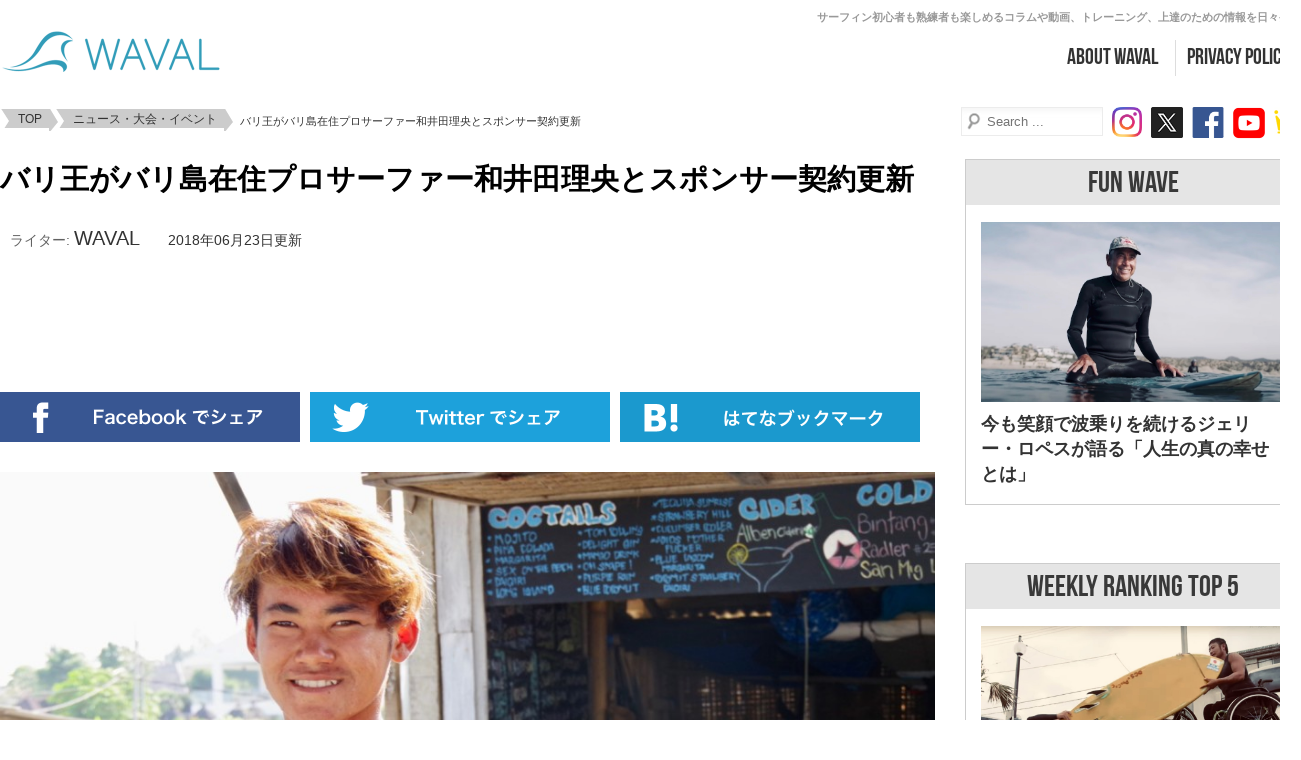

--- FILE ---
content_type: text/html; charset=UTF-8
request_url: https://waval.net/86039/
body_size: 19071
content:

  <!DOCTYPE html>
<!-- Renderd by waval.net -->
<!--------[if IE 7]>
<html class="ie ie7" dir="ltr" lang="ja">
<![endif]-->
<!--[if IE 8]>
<html class="ie ie8" dir="ltr" lang="ja">
<![endif]-->
<!--[if !(IE 7) & !(IE 8)]><!-->
<html dir="ltr" lang="ja">
<!--<![endif]-->
<head>
  <meta charset="UTF-8">
  <meta name='viewport' content='width=device-width, initial-scale=1' />

  <!-- Google Adsense 自動広告タグ start -->
  <script async src="//pagead2.googlesyndication.com/pagead/js/adsbygoogle.js"></script>
  <script>
  (adsbygoogle = window.adsbygoogle || []).push({
    google_ad_client: "ca-pub-3603271141042693",
    enable_page_level_ads: true
  });
</script>
<!-- Google Adsense 自動広告タグ end -->

  
  <meta property="og:title" content="バリ王がバリ島在住プロサーファー和井田理央とスポンサー契約更新">
    <meta property="og:image" content="https://waval.net/wp-content/uploads/5eee397c3277ca1aef7c163cbd73b1c9.jpg">
  <meta property="og:url" content="https://waval.net/86039/">
  <meta property="og:type" content="article">
  <meta property="og:site_name" content="WAVAL サーフィンと自然を愛する人のサーフメディア">
<meta name="twitter:card" content="summary_large_image" />
<meta name="twitter:site" content="@WAVALnet">

<link rel="shortcut icon" href="https://waval.net/wp-content/themes/waval_var4/assets/img/common/favicon.ico" type="favicon.ico">
<!--[if lt IE 9]>
<script src="/https://waval.net/wp-content/themes/waval_var4/assets/js/html5shiv.js"></script>
<![endif]-->

<link rel="stylesheet" href="https://waval.net/wp-content/themes/waval_var4/style.css">
<link href='https://fonts.googleapis.com/css?family=Roboto+Condensed:700' rel='stylesheet' type='text/css'>
<script src="https://ajax.googleapis.com/ajax/libs/jquery/1.10.2/jquery.min.js"></script>

<script>
$(document).ready(function() {
  var arr=[100,100,100,100,100];
  $('.tag ul li').each(function(index) {
    if (index != 0) {
      $(this).addClass('color' + (Math.floor(Math.random()*5)+1));
    }
  });
  $('.ranking-tab a').click(function(event) {
    $('.ranking-tab a').removeAttr('class');
    $(this).addClass('activetab');
    var dataid=$(this).data("id");
    $('#ranking>section').fadeOut(400);
    $('#'+dataid).fadeIn(400);
  });
  var menuh = ($(window).height())-($('.adsp-top').height())-($('.header-inner').height());
  $('.menu-inner').css({"height": menuh+"px"});
  $('.btn_menu,.close_menu').click(function(event) {
    $('header#sp nav').stop(1,1).slideToggle();
    $('body, #wrapper').stop(1,1).toggleClass('hidden');
  });
  $('header#sp .search_btn').click(function(){
    $('header#sp .search_box').stop().slideToggle();
    if($('.input_text').hasClass('tfocus')){
      $('.input_text').blur();
      $('.input_text').removeClass('tfocus');
    }else{
      // $('.input_text').focus();
      $('.input_text').addClass('tfocus');
    }
  });
});
$(window).on('scroll', function(){
  var adsh = $('.adsp-top').height();
  var headh = $('.header-inner').height();
  var topad = $('.banner_ad').height();
  var menuh = ($(window).height())-adsh-headh;
  var menuh2 = ($(window).height())-headh;
  if($(window).scrollTop()>adsh){
    $('.header-inner').css({
      "position": "fixed",
      "top": "0",
      "width": "100%",
      "background": "#fff",
      "padding-bottom": "10px",
      "z-index": "99999"
    });
    $('.menu-inner').css({
      "position": "fixed",
      "top": headh+"px",
      "height": menuh2+"px"
    });
    $('.adsp-top').css({
      "margin-bottom": headh+"px"
    });
  }
  else{
    $('.header-inner').removeAttr('style');
    $('.menu-inner').css({
      "position": "absolute",
      "top": headh+topad+"px",
      "height": menuh+"px"
    })
    $('.adsp-top').removeAttr('style');
  }
  if($(window).scrollTop()>0){
    $('.search_box').css({
      "position": "fixed",
      "top": headh+"px"
    })
  }
  else{
    $('.search_box').css({
      "position": "fixed",
      "top": headh+topad+"px"
    })
  }
  if($('#entrylist2 .articles').length>3)
  $('#ad03').insertAfter($('#entrylist2 .articles').eq(2));
});
</script>
<script>
$(function() {
  $("a[href *= '#']").click(function() {
    var href = $(this).attr("href");
    var target = $(href == "#" || href == "" ? 'html' : href);
    var position = target.offset().top;
    $("html, body").animate({
      scrollTop: position
    }, 550, "swing");
    return false;
  });
});
$(function() {
  $("#tabmenu a[href *= '#']").click(function() {
    $('html,body').animate().stop();
    return false;
  });
});

$(function() {
  var shareBtn = $('#ftr-share');
  shareBtn.hide();
  //スクロールが100に達したらボタン表示
  $(window).scroll(function () {
    if ($(this).scrollTop() > 300) {
      shareBtn.fadeIn();
    } else {
      shareBtn.fadeOut();
    }
  });
  //スクロールしてトップ
  topBtn.click(function () {
    $('body,html').animate({
      scrollTop: 0
    }, 500);
    return false;
  });
});


</script>
<style>
.hidden{
  overflow: hidden;
}
.header-inner{
  z-index: 999;
}
.menu-inner{
  overflow-y: scroll;
  background: #FFF;
}
</style>
	<style>img:is([sizes="auto" i], [sizes^="auto," i]) { contain-intrinsic-size: 3000px 1500px }</style>
	
		<!-- All in One SEO 4.8.2 - aioseo.com -->
		<title>バリ王がバリ島在住プロサーファー和井田理央とスポンサー契約更新 | WAVAL サーフィンと自然を愛する人のサーフメディア</title>
	<meta name="description" content="・2020年東京五輪の追加種目サーフィン 和井田理央インドネシア代表として五輪出場を目指す 創業44年のバリ島" />
	<meta name="robots" content="max-snippet:-1, max-image-preview:large, max-video-preview:-1" />
	<meta name="author" content="WAVAL（ウェイバル）"/>
	<link rel="canonical" href="https://waval.net/86039/" />
	<meta name="generator" content="All in One SEO (AIOSEO) 4.8.2" />
		<script type="application/ld+json" class="aioseo-schema">
			{"@context":"https:\/\/schema.org","@graph":[{"@type":"Article","@id":"https:\/\/waval.net\/86039\/#article","name":"\u30d0\u30ea\u738b\u304c\u30d0\u30ea\u5cf6\u5728\u4f4f\u30d7\u30ed\u30b5\u30fc\u30d5\u30a1\u30fc\u548c\u4e95\u7530\u7406\u592e\u3068\u30b9\u30dd\u30f3\u30b5\u30fc\u5951\u7d04\u66f4\u65b0 | WAVAL \u30b5\u30fc\u30d5\u30a3\u30f3\u3068\u81ea\u7136\u3092\u611b\u3059\u308b\u4eba\u306e\u30b5\u30fc\u30d5\u30e1\u30c7\u30a3\u30a2","headline":"\u30d0\u30ea\u738b\u304c\u30d0\u30ea\u5cf6\u5728\u4f4f\u30d7\u30ed\u30b5\u30fc\u30d5\u30a1\u30fc\u548c\u4e95\u7530\u7406\u592e\u3068\u30b9\u30dd\u30f3\u30b5\u30fc\u5951\u7d04\u66f4\u65b0","author":{"@id":"https:\/\/waval.net\/author\/waval\/#author"},"publisher":{"@id":"https:\/\/waval.net\/#organization"},"image":{"@type":"ImageObject","url":"https:\/\/waval.net\/wp-content\/uploads\/5eee397c3277ca1aef7c163cbd73b1c9.jpg","@id":"https:\/\/waval.net\/86039\/#articleImage","width":1024,"height":585},"datePublished":"2018-06-23T12:03:33+09:00","dateModified":"2018-06-23T12:11:34+09:00","inLanguage":"ja","mainEntityOfPage":{"@id":"https:\/\/waval.net\/86039\/#webpage"},"isPartOf":{"@id":"https:\/\/waval.net\/86039\/#webpage"},"articleSection":"\u30cb\u30e5\u30fc\u30b9\u30fb\u5927\u4f1a\u30fb\u30a4\u30d9\u30f3\u30c8"},{"@type":"BreadcrumbList","@id":"https:\/\/waval.net\/86039\/#breadcrumblist","itemListElement":[{"@type":"ListItem","@id":"https:\/\/waval.net\/#listItem","position":1,"name":"\u5bb6"}]},{"@type":"Organization","@id":"https:\/\/waval.net\/#organization","name":"WAVAL \u30b5\u30fc\u30d5\u30a3\u30f3\u3068\u81ea\u7136\u3092\u611b\u3059\u308b\u4eba\u306e\u30b5\u30fc\u30d5\u30e1\u30c7\u30a3\u30a2","description":"\u30b5\u30fc\u30d5\u30a1\u30fc\u304b\u3089\u30b5\u30fc\u30d5\u30a1\u30fc\u3067\u306f\u7121\u304f\u3066\u3082 \u30b5\u30fc\u30d5\u30a3\u30f3\u3084\u30b5\u30fc\u30d5\u30ab\u30eb\u30c1\u30e3\u30fc\u306b\u8208\u5473\u3092\u6301\u3064\u4eba\u306e\u305f\u3081\u306e\u30b5\u30fc\u30d5\u30e1\u30c7\u30a3\u30a2\u3002\u30b5\u30fc\u30d5\u30ab\u30eb\u30c1\u30e3\u30fc\u3001\u6d77\u3001\u81ea\u7136\u3092\u611b\u3059\u308b\u4eba\u306b\u5411\u3051\u3066\u3001\u30b5\u30fc\u30d5\u30a3\u30f3\u521d\u5fc3\u8005\u5411\u3051\u30b3\u30f3\u30c6\u30f3\u30c4\u3001\u8a71\u984c\u306e\u30b5\u30fc\u30d5\u30e0\u30fc\u30d3\u30fc\u3001\u30b5\u30fc\u30d5\u30a3\u30f3\u30c6\u30af\u30cb\u30c3\u30af\u3001\u30b3\u30c4\u3001\u30b3\u30e9\u30e0\u3092\u4eba\u6c17\u30e9\u30f3\u30ad\u30f3\u30b0\u3084SNS\u3067\u3054\u7d39\u4ecb\u3002\u300cCatch The Fun Wave!\u300d - WAVAL(\u30a6\u30a7\u30a4\u30d0\u30eb)","url":"https:\/\/waval.net\/","logo":{"@type":"ImageObject","url":"https:\/\/waval.net\/wp-content\/uploads\/waval_logo_sq_340_white_gray.png","@id":"https:\/\/waval.net\/86039\/#organizationLogo","width":340,"height":340},"image":{"@id":"https:\/\/waval.net\/86039\/#organizationLogo"},"sameAs":["https:\/\/twitter.com\/WAVALnet"]},{"@type":"Person","@id":"https:\/\/waval.net\/author\/waval\/#author","url":"https:\/\/waval.net\/author\/waval\/","name":"WAVAL\uff08\u30a6\u30a7\u30a4\u30d0\u30eb\uff09","image":{"@type":"ImageObject","@id":"https:\/\/waval.net\/86039\/#authorImage","url":"https:\/\/waval.net\/wp-content\/uploads\/waval_logo_sq_340_white_gray.png","width":96,"height":96,"caption":"WAVAL\uff08\u30a6\u30a7\u30a4\u30d0\u30eb\uff09"}},{"@type":"WebPage","@id":"https:\/\/waval.net\/86039\/#webpage","url":"https:\/\/waval.net\/86039\/","name":"\u30d0\u30ea\u738b\u304c\u30d0\u30ea\u5cf6\u5728\u4f4f\u30d7\u30ed\u30b5\u30fc\u30d5\u30a1\u30fc\u548c\u4e95\u7530\u7406\u592e\u3068\u30b9\u30dd\u30f3\u30b5\u30fc\u5951\u7d04\u66f4\u65b0 | WAVAL \u30b5\u30fc\u30d5\u30a3\u30f3\u3068\u81ea\u7136\u3092\u611b\u3059\u308b\u4eba\u306e\u30b5\u30fc\u30d5\u30e1\u30c7\u30a3\u30a2","description":"\u30fb2020\u5e74\u6771\u4eac\u4e94\u8f2a\u306e\u8ffd\u52a0\u7a2e\u76ee\u30b5\u30fc\u30d5\u30a3\u30f3 \u548c\u4e95\u7530\u7406\u592e\u30a4\u30f3\u30c9\u30cd\u30b7\u30a2\u4ee3\u8868\u3068\u3057\u3066\u4e94\u8f2a\u51fa\u5834\u3092\u76ee\u6307\u3059 \u5275\u696d44\u5e74\u306e\u30d0\u30ea\u5cf6","inLanguage":"ja","isPartOf":{"@id":"https:\/\/waval.net\/#website"},"breadcrumb":{"@id":"https:\/\/waval.net\/86039\/#breadcrumblist"},"author":{"@id":"https:\/\/waval.net\/author\/waval\/#author"},"creator":{"@id":"https:\/\/waval.net\/author\/waval\/#author"},"datePublished":"2018-06-23T12:03:33+09:00","dateModified":"2018-06-23T12:11:34+09:00"},{"@type":"WebSite","@id":"https:\/\/waval.net\/#website","url":"https:\/\/waval.net\/","name":"WAVAL \u30b5\u30fc\u30d5\u30a3\u30f3\u3068\u81ea\u7136\u3092\u611b\u3059\u308b\u4eba\u306e\u30b5\u30fc\u30d5\u30e1\u30c7\u30a3\u30a2","alternateName":"WAVAL \u30b5\u30fc\u30d5\u30a3\u30f3\u3068\u81ea\u7136\u3092\u611b\u3059\u308b\u4eba\u306e\u30b5\u30fc\u30d5\u30e1\u30c7\u30a3\u30a2","description":"\u30b5\u30fc\u30d5\u30a1\u30fc\u304b\u3089\u30b5\u30fc\u30d5\u30a1\u30fc\u3067\u306f\u7121\u304f\u3066\u3082 \u30b5\u30fc\u30d5\u30a3\u30f3\u3084\u30b5\u30fc\u30d5\u30ab\u30eb\u30c1\u30e3\u30fc\u306b\u8208\u5473\u3092\u6301\u3064\u4eba\u306e\u305f\u3081\u306e\u30b5\u30fc\u30d5\u30e1\u30c7\u30a3\u30a2\u3002\u30b5\u30fc\u30d5\u30ab\u30eb\u30c1\u30e3\u30fc\u3001\u6d77\u3001\u81ea\u7136\u3092\u611b\u3059\u308b\u4eba\u306b\u5411\u3051\u3066\u3001\u30b5\u30fc\u30d5\u30a3\u30f3\u521d\u5fc3\u8005\u5411\u3051\u30b3\u30f3\u30c6\u30f3\u30c4\u3001\u8a71\u984c\u306e\u30b5\u30fc\u30d5\u30e0\u30fc\u30d3\u30fc\u3001\u30b5\u30fc\u30d5\u30a3\u30f3\u30c6\u30af\u30cb\u30c3\u30af\u3001\u30b3\u30c4\u3001\u30b3\u30e9\u30e0\u3092\u4eba\u6c17\u30e9\u30f3\u30ad\u30f3\u30b0\u3084SNS\u3067\u3054\u7d39\u4ecb\u3002\u300cCatch The Fun Wave!\u300d - WAVAL(\u30a6\u30a7\u30a4\u30d0\u30eb)","inLanguage":"ja","publisher":{"@id":"https:\/\/waval.net\/#organization"}}]}
		</script>
		<!-- All in One SEO -->

<link rel='dns-prefetch' href='//www.googletagmanager.com' />
<link rel='dns-prefetch' href='//pagead2.googlesyndication.com' />
<link rel="alternate" type="application/rss+xml" title="WAVAL サーフィンと自然を愛する人のサーフメディア &raquo; フィード" href="https://waval.net/feed/" />
<link rel="alternate" type="application/rss+xml" title="WAVAL サーフィンと自然を愛する人のサーフメディア &raquo; コメントフィード" href="https://waval.net/comments/feed/" />
<script type="text/javascript">
/* <![CDATA[ */
window._wpemojiSettings = {"baseUrl":"https:\/\/s.w.org\/images\/core\/emoji\/15.0.3\/72x72\/","ext":".png","svgUrl":"https:\/\/s.w.org\/images\/core\/emoji\/15.0.3\/svg\/","svgExt":".svg","source":{"concatemoji":"https:\/\/waval.net\/wp-includes\/js\/wp-emoji-release.min.js?ver=6.7.2"}};
/*! This file is auto-generated */
!function(i,n){var o,s,e;function c(e){try{var t={supportTests:e,timestamp:(new Date).valueOf()};sessionStorage.setItem(o,JSON.stringify(t))}catch(e){}}function p(e,t,n){e.clearRect(0,0,e.canvas.width,e.canvas.height),e.fillText(t,0,0);var t=new Uint32Array(e.getImageData(0,0,e.canvas.width,e.canvas.height).data),r=(e.clearRect(0,0,e.canvas.width,e.canvas.height),e.fillText(n,0,0),new Uint32Array(e.getImageData(0,0,e.canvas.width,e.canvas.height).data));return t.every(function(e,t){return e===r[t]})}function u(e,t,n){switch(t){case"flag":return n(e,"\ud83c\udff3\ufe0f\u200d\u26a7\ufe0f","\ud83c\udff3\ufe0f\u200b\u26a7\ufe0f")?!1:!n(e,"\ud83c\uddfa\ud83c\uddf3","\ud83c\uddfa\u200b\ud83c\uddf3")&&!n(e,"\ud83c\udff4\udb40\udc67\udb40\udc62\udb40\udc65\udb40\udc6e\udb40\udc67\udb40\udc7f","\ud83c\udff4\u200b\udb40\udc67\u200b\udb40\udc62\u200b\udb40\udc65\u200b\udb40\udc6e\u200b\udb40\udc67\u200b\udb40\udc7f");case"emoji":return!n(e,"\ud83d\udc26\u200d\u2b1b","\ud83d\udc26\u200b\u2b1b")}return!1}function f(e,t,n){var r="undefined"!=typeof WorkerGlobalScope&&self instanceof WorkerGlobalScope?new OffscreenCanvas(300,150):i.createElement("canvas"),a=r.getContext("2d",{willReadFrequently:!0}),o=(a.textBaseline="top",a.font="600 32px Arial",{});return e.forEach(function(e){o[e]=t(a,e,n)}),o}function t(e){var t=i.createElement("script");t.src=e,t.defer=!0,i.head.appendChild(t)}"undefined"!=typeof Promise&&(o="wpEmojiSettingsSupports",s=["flag","emoji"],n.supports={everything:!0,everythingExceptFlag:!0},e=new Promise(function(e){i.addEventListener("DOMContentLoaded",e,{once:!0})}),new Promise(function(t){var n=function(){try{var e=JSON.parse(sessionStorage.getItem(o));if("object"==typeof e&&"number"==typeof e.timestamp&&(new Date).valueOf()<e.timestamp+604800&&"object"==typeof e.supportTests)return e.supportTests}catch(e){}return null}();if(!n){if("undefined"!=typeof Worker&&"undefined"!=typeof OffscreenCanvas&&"undefined"!=typeof URL&&URL.createObjectURL&&"undefined"!=typeof Blob)try{var e="postMessage("+f.toString()+"("+[JSON.stringify(s),u.toString(),p.toString()].join(",")+"));",r=new Blob([e],{type:"text/javascript"}),a=new Worker(URL.createObjectURL(r),{name:"wpTestEmojiSupports"});return void(a.onmessage=function(e){c(n=e.data),a.terminate(),t(n)})}catch(e){}c(n=f(s,u,p))}t(n)}).then(function(e){for(var t in e)n.supports[t]=e[t],n.supports.everything=n.supports.everything&&n.supports[t],"flag"!==t&&(n.supports.everythingExceptFlag=n.supports.everythingExceptFlag&&n.supports[t]);n.supports.everythingExceptFlag=n.supports.everythingExceptFlag&&!n.supports.flag,n.DOMReady=!1,n.readyCallback=function(){n.DOMReady=!0}}).then(function(){return e}).then(function(){var e;n.supports.everything||(n.readyCallback(),(e=n.source||{}).concatemoji?t(e.concatemoji):e.wpemoji&&e.twemoji&&(t(e.twemoji),t(e.wpemoji)))}))}((window,document),window._wpemojiSettings);
/* ]]> */
</script>
<style id='wp-emoji-styles-inline-css' type='text/css'>

	img.wp-smiley, img.emoji {
		display: inline !important;
		border: none !important;
		box-shadow: none !important;
		height: 1em !important;
		width: 1em !important;
		margin: 0 0.07em !important;
		vertical-align: -0.1em !important;
		background: none !important;
		padding: 0 !important;
	}
</style>
<link rel='stylesheet' id='banner-list-block-css' href='https://waval.net/wp-content/plugins/custom-banners/blocks/banner-list/style.css?ver=1632413369' type='text/css' media='all' />
<link rel='stylesheet' id='rotating-banner-block-css' href='https://waval.net/wp-content/plugins/custom-banners/blocks/rotating-banner/style.css?ver=1632413369' type='text/css' media='all' />
<link rel='stylesheet' id='single-banner-block-css' href='https://waval.net/wp-content/plugins/custom-banners/blocks/single-banner/style.css?ver=1632413369' type='text/css' media='all' />
<style id='classic-theme-styles-inline-css' type='text/css'>
/*! This file is auto-generated */
.wp-block-button__link{color:#fff;background-color:#32373c;border-radius:9999px;box-shadow:none;text-decoration:none;padding:calc(.667em + 2px) calc(1.333em + 2px);font-size:1.125em}.wp-block-file__button{background:#32373c;color:#fff;text-decoration:none}
</style>
<style id='global-styles-inline-css' type='text/css'>
:root{--wp--preset--aspect-ratio--square: 1;--wp--preset--aspect-ratio--4-3: 4/3;--wp--preset--aspect-ratio--3-4: 3/4;--wp--preset--aspect-ratio--3-2: 3/2;--wp--preset--aspect-ratio--2-3: 2/3;--wp--preset--aspect-ratio--16-9: 16/9;--wp--preset--aspect-ratio--9-16: 9/16;--wp--preset--color--black: #000000;--wp--preset--color--cyan-bluish-gray: #abb8c3;--wp--preset--color--white: #ffffff;--wp--preset--color--pale-pink: #f78da7;--wp--preset--color--vivid-red: #cf2e2e;--wp--preset--color--luminous-vivid-orange: #ff6900;--wp--preset--color--luminous-vivid-amber: #fcb900;--wp--preset--color--light-green-cyan: #7bdcb5;--wp--preset--color--vivid-green-cyan: #00d084;--wp--preset--color--pale-cyan-blue: #8ed1fc;--wp--preset--color--vivid-cyan-blue: #0693e3;--wp--preset--color--vivid-purple: #9b51e0;--wp--preset--gradient--vivid-cyan-blue-to-vivid-purple: linear-gradient(135deg,rgba(6,147,227,1) 0%,rgb(155,81,224) 100%);--wp--preset--gradient--light-green-cyan-to-vivid-green-cyan: linear-gradient(135deg,rgb(122,220,180) 0%,rgb(0,208,130) 100%);--wp--preset--gradient--luminous-vivid-amber-to-luminous-vivid-orange: linear-gradient(135deg,rgba(252,185,0,1) 0%,rgba(255,105,0,1) 100%);--wp--preset--gradient--luminous-vivid-orange-to-vivid-red: linear-gradient(135deg,rgba(255,105,0,1) 0%,rgb(207,46,46) 100%);--wp--preset--gradient--very-light-gray-to-cyan-bluish-gray: linear-gradient(135deg,rgb(238,238,238) 0%,rgb(169,184,195) 100%);--wp--preset--gradient--cool-to-warm-spectrum: linear-gradient(135deg,rgb(74,234,220) 0%,rgb(151,120,209) 20%,rgb(207,42,186) 40%,rgb(238,44,130) 60%,rgb(251,105,98) 80%,rgb(254,248,76) 100%);--wp--preset--gradient--blush-light-purple: linear-gradient(135deg,rgb(255,206,236) 0%,rgb(152,150,240) 100%);--wp--preset--gradient--blush-bordeaux: linear-gradient(135deg,rgb(254,205,165) 0%,rgb(254,45,45) 50%,rgb(107,0,62) 100%);--wp--preset--gradient--luminous-dusk: linear-gradient(135deg,rgb(255,203,112) 0%,rgb(199,81,192) 50%,rgb(65,88,208) 100%);--wp--preset--gradient--pale-ocean: linear-gradient(135deg,rgb(255,245,203) 0%,rgb(182,227,212) 50%,rgb(51,167,181) 100%);--wp--preset--gradient--electric-grass: linear-gradient(135deg,rgb(202,248,128) 0%,rgb(113,206,126) 100%);--wp--preset--gradient--midnight: linear-gradient(135deg,rgb(2,3,129) 0%,rgb(40,116,252) 100%);--wp--preset--font-size--small: 13px;--wp--preset--font-size--medium: 20px;--wp--preset--font-size--large: 36px;--wp--preset--font-size--x-large: 42px;--wp--preset--spacing--20: 0.44rem;--wp--preset--spacing--30: 0.67rem;--wp--preset--spacing--40: 1rem;--wp--preset--spacing--50: 1.5rem;--wp--preset--spacing--60: 2.25rem;--wp--preset--spacing--70: 3.38rem;--wp--preset--spacing--80: 5.06rem;--wp--preset--shadow--natural: 6px 6px 9px rgba(0, 0, 0, 0.2);--wp--preset--shadow--deep: 12px 12px 50px rgba(0, 0, 0, 0.4);--wp--preset--shadow--sharp: 6px 6px 0px rgba(0, 0, 0, 0.2);--wp--preset--shadow--outlined: 6px 6px 0px -3px rgba(255, 255, 255, 1), 6px 6px rgba(0, 0, 0, 1);--wp--preset--shadow--crisp: 6px 6px 0px rgba(0, 0, 0, 1);}:where(.is-layout-flex){gap: 0.5em;}:where(.is-layout-grid){gap: 0.5em;}body .is-layout-flex{display: flex;}.is-layout-flex{flex-wrap: wrap;align-items: center;}.is-layout-flex > :is(*, div){margin: 0;}body .is-layout-grid{display: grid;}.is-layout-grid > :is(*, div){margin: 0;}:where(.wp-block-columns.is-layout-flex){gap: 2em;}:where(.wp-block-columns.is-layout-grid){gap: 2em;}:where(.wp-block-post-template.is-layout-flex){gap: 1.25em;}:where(.wp-block-post-template.is-layout-grid){gap: 1.25em;}.has-black-color{color: var(--wp--preset--color--black) !important;}.has-cyan-bluish-gray-color{color: var(--wp--preset--color--cyan-bluish-gray) !important;}.has-white-color{color: var(--wp--preset--color--white) !important;}.has-pale-pink-color{color: var(--wp--preset--color--pale-pink) !important;}.has-vivid-red-color{color: var(--wp--preset--color--vivid-red) !important;}.has-luminous-vivid-orange-color{color: var(--wp--preset--color--luminous-vivid-orange) !important;}.has-luminous-vivid-amber-color{color: var(--wp--preset--color--luminous-vivid-amber) !important;}.has-light-green-cyan-color{color: var(--wp--preset--color--light-green-cyan) !important;}.has-vivid-green-cyan-color{color: var(--wp--preset--color--vivid-green-cyan) !important;}.has-pale-cyan-blue-color{color: var(--wp--preset--color--pale-cyan-blue) !important;}.has-vivid-cyan-blue-color{color: var(--wp--preset--color--vivid-cyan-blue) !important;}.has-vivid-purple-color{color: var(--wp--preset--color--vivid-purple) !important;}.has-black-background-color{background-color: var(--wp--preset--color--black) !important;}.has-cyan-bluish-gray-background-color{background-color: var(--wp--preset--color--cyan-bluish-gray) !important;}.has-white-background-color{background-color: var(--wp--preset--color--white) !important;}.has-pale-pink-background-color{background-color: var(--wp--preset--color--pale-pink) !important;}.has-vivid-red-background-color{background-color: var(--wp--preset--color--vivid-red) !important;}.has-luminous-vivid-orange-background-color{background-color: var(--wp--preset--color--luminous-vivid-orange) !important;}.has-luminous-vivid-amber-background-color{background-color: var(--wp--preset--color--luminous-vivid-amber) !important;}.has-light-green-cyan-background-color{background-color: var(--wp--preset--color--light-green-cyan) !important;}.has-vivid-green-cyan-background-color{background-color: var(--wp--preset--color--vivid-green-cyan) !important;}.has-pale-cyan-blue-background-color{background-color: var(--wp--preset--color--pale-cyan-blue) !important;}.has-vivid-cyan-blue-background-color{background-color: var(--wp--preset--color--vivid-cyan-blue) !important;}.has-vivid-purple-background-color{background-color: var(--wp--preset--color--vivid-purple) !important;}.has-black-border-color{border-color: var(--wp--preset--color--black) !important;}.has-cyan-bluish-gray-border-color{border-color: var(--wp--preset--color--cyan-bluish-gray) !important;}.has-white-border-color{border-color: var(--wp--preset--color--white) !important;}.has-pale-pink-border-color{border-color: var(--wp--preset--color--pale-pink) !important;}.has-vivid-red-border-color{border-color: var(--wp--preset--color--vivid-red) !important;}.has-luminous-vivid-orange-border-color{border-color: var(--wp--preset--color--luminous-vivid-orange) !important;}.has-luminous-vivid-amber-border-color{border-color: var(--wp--preset--color--luminous-vivid-amber) !important;}.has-light-green-cyan-border-color{border-color: var(--wp--preset--color--light-green-cyan) !important;}.has-vivid-green-cyan-border-color{border-color: var(--wp--preset--color--vivid-green-cyan) !important;}.has-pale-cyan-blue-border-color{border-color: var(--wp--preset--color--pale-cyan-blue) !important;}.has-vivid-cyan-blue-border-color{border-color: var(--wp--preset--color--vivid-cyan-blue) !important;}.has-vivid-purple-border-color{border-color: var(--wp--preset--color--vivid-purple) !important;}.has-vivid-cyan-blue-to-vivid-purple-gradient-background{background: var(--wp--preset--gradient--vivid-cyan-blue-to-vivid-purple) !important;}.has-light-green-cyan-to-vivid-green-cyan-gradient-background{background: var(--wp--preset--gradient--light-green-cyan-to-vivid-green-cyan) !important;}.has-luminous-vivid-amber-to-luminous-vivid-orange-gradient-background{background: var(--wp--preset--gradient--luminous-vivid-amber-to-luminous-vivid-orange) !important;}.has-luminous-vivid-orange-to-vivid-red-gradient-background{background: var(--wp--preset--gradient--luminous-vivid-orange-to-vivid-red) !important;}.has-very-light-gray-to-cyan-bluish-gray-gradient-background{background: var(--wp--preset--gradient--very-light-gray-to-cyan-bluish-gray) !important;}.has-cool-to-warm-spectrum-gradient-background{background: var(--wp--preset--gradient--cool-to-warm-spectrum) !important;}.has-blush-light-purple-gradient-background{background: var(--wp--preset--gradient--blush-light-purple) !important;}.has-blush-bordeaux-gradient-background{background: var(--wp--preset--gradient--blush-bordeaux) !important;}.has-luminous-dusk-gradient-background{background: var(--wp--preset--gradient--luminous-dusk) !important;}.has-pale-ocean-gradient-background{background: var(--wp--preset--gradient--pale-ocean) !important;}.has-electric-grass-gradient-background{background: var(--wp--preset--gradient--electric-grass) !important;}.has-midnight-gradient-background{background: var(--wp--preset--gradient--midnight) !important;}.has-small-font-size{font-size: var(--wp--preset--font-size--small) !important;}.has-medium-font-size{font-size: var(--wp--preset--font-size--medium) !important;}.has-large-font-size{font-size: var(--wp--preset--font-size--large) !important;}.has-x-large-font-size{font-size: var(--wp--preset--font-size--x-large) !important;}
:where(.wp-block-post-template.is-layout-flex){gap: 1.25em;}:where(.wp-block-post-template.is-layout-grid){gap: 1.25em;}
:where(.wp-block-columns.is-layout-flex){gap: 2em;}:where(.wp-block-columns.is-layout-grid){gap: 2em;}
:root :where(.wp-block-pullquote){font-size: 1.5em;line-height: 1.6;}
</style>
<link rel='stylesheet' id='wp-banners-css-css' href='https://waval.net/wp-content/plugins/custom-banners/assets/css/wp-banners.css?ver=6.7.2' type='text/css' media='all' />
<link rel='stylesheet' id='ppress-frontend-css' href='https://waval.net/wp-content/plugins/wp-user-avatar/assets/css/frontend.min.css?ver=4.15.19' type='text/css' media='all' />
<link rel='stylesheet' id='ppress-flatpickr-css' href='https://waval.net/wp-content/plugins/wp-user-avatar/assets/flatpickr/flatpickr.min.css?ver=4.15.19' type='text/css' media='all' />
<link rel='stylesheet' id='ppress-select2-css' href='https://waval.net/wp-content/plugins/wp-user-avatar/assets/select2/select2.min.css?ver=6.7.2' type='text/css' media='all' />
<link rel='stylesheet' id='amazonjs-css' href='https://waval.net/wp-content/plugins/amazonjs/css/amazonjs.css?ver=0.10' type='text/css' media='all' />
<script type="text/javascript" src="https://waval.net/wp-includes/js/jquery/jquery.min.js?ver=3.7.1" id="jquery-core-js"></script>
<script type="text/javascript" src="https://waval.net/wp-includes/js/jquery/jquery-migrate.min.js?ver=3.4.1" id="jquery-migrate-js"></script>
<script type="text/javascript" src="https://waval.net/wp-content/plugins/wp-user-avatar/assets/flatpickr/flatpickr.min.js?ver=4.15.19" id="ppress-flatpickr-js"></script>
<script type="text/javascript" src="https://waval.net/wp-content/plugins/wp-user-avatar/assets/select2/select2.min.js?ver=4.15.19" id="ppress-select2-js"></script>

<!-- Site Kit によって追加された Google タグ（gtag.js）スニペット -->

<!-- Google アナリティクス スニペット (Site Kit が追加) -->
<script type="text/javascript" src="https://www.googletagmanager.com/gtag/js?id=GT-TXZCFRD" id="google_gtagjs-js" async></script>
<script type="text/javascript" id="google_gtagjs-js-after">
/* <![CDATA[ */
window.dataLayer = window.dataLayer || [];function gtag(){dataLayer.push(arguments);}
gtag("set","linker",{"domains":["waval.net"]});
gtag("js", new Date());
gtag("set", "developer_id.dZTNiMT", true);
gtag("config", "GT-TXZCFRD");
/* ]]> */
</script>

<!-- Site Kit によって追加された終了 Google タグ（gtag.js）スニペット -->
<link rel="https://api.w.org/" href="https://waval.net/wp-json/" /><link rel="alternate" title="JSON" type="application/json" href="https://waval.net/wp-json/wp/v2/posts/86039" /><link rel="EditURI" type="application/rsd+xml" title="RSD" href="https://waval.net/xmlrpc.php?rsd" />
<meta name="generator" content="WordPress 6.7.2" />
<link rel='shortlink' href='https://waval.net/?p=86039' />
<link rel="alternate" title="oEmbed (JSON)" type="application/json+oembed" href="https://waval.net/wp-json/oembed/1.0/embed?url=https%3A%2F%2Fwaval.net%2F86039%2F" />
<link rel="alternate" title="oEmbed (XML)" type="text/xml+oembed" href="https://waval.net/wp-json/oembed/1.0/embed?url=https%3A%2F%2Fwaval.net%2F86039%2F&#038;format=xml" />
<style type="text/css" media="screen"></style><meta name="generator" content="Site Kit by Google 1.141.0" />
<!-- Site Kit が追加した Google AdSense メタタグ -->
<meta name="google-adsense-platform-account" content="ca-host-pub-2644536267352236">
<meta name="google-adsense-platform-domain" content="sitekit.withgoogle.com">
<!-- Site Kit が追加した End Google AdSense メタタグ -->

<!-- Google AdSense スニペット (Site Kit が追加) -->
<script type="text/javascript" async="async" src="https://pagead2.googlesyndication.com/pagead/js/adsbygoogle.js?client=ca-pub-3603271141042693&amp;host=ca-host-pub-2644536267352236" crossorigin="anonymous"></script>

<!-- (ここまで) Google AdSense スニペット (Site Kit が追加) -->
<script>
(function(i,s,o,g,r,a,m){i['GoogleAnalyticsObject']=r;i[r]=i[r]||function(){
  (i[r].q=i[r].q||[]).push(arguments)},i[r].l=1*new Date();a=s.createElement(o),
  m=s.getElementsByTagName(o)[0];a.async=1;a.src=g;m.parentNode.insertBefore(a,m)
})(window,document,'script','//www.google-analytics.com/analytics.js','ga');
ga('create', 'UA-23477352-12', 'auto');
ga('require', 'linkid', 'linkid.js');
ga('require', 'displayfeatures');
ga('send', 'pageview');
</script>

<link href="https://use.fontawesome.com/releases/v5.6.1/css/all.css" rel="stylesheet">

</head>

<body><a id="pagetop"></a>
  <!-- Google Tag Manager -->
  <noscript><iframe src="//www.googletagmanager.com/ns.html?id=GTM-57FDSX"
    height="0" width="0" style="display:none;visibility:hidden"></iframe></noscript>
    <script>(function(w,d,s,l,i){w[l]=w[l]||[];w[l].push({'gtm.start':
    new Date().getTime(),event:'gtm.js'});var f=d.getElementsByTagName(s)[0],
    j=d.createElement(s),dl=l!='dataLayer'?'&l='+l:'';j.async=true;j.src=
    '//www.googletagmanager.com/gtm.js?id='+i+dl;f.parentNode.insertBefore(j,f);
  })(window,document,'script','dataLayer','GTM-57FDSX');</script>
  <!-- End Google Tag Manager -->
  <div id="fb-root"></div>
  <script>(function(d, s, id) {
    var js, fjs = d.getElementsByTagName(s)[0];
    if (d.getElementById(id)) return;
    js = d.createElement(s); js.id = id;
    js.src = "//connect.facebook.net/ja_JP/sdk.js#xfbml=1&version=v2.4";
    fjs.parentNode.insertBefore(js, fjs);
  }(document, 'script', 'facebook-jssdk'));</script>

  <header id="pc">
          <h2 id="description">サーフィン初心者も熟練者も楽しめるコラムや動画、トレーニング、上達のための情報を日々発信</h2>

      <div class="ad mt12">
        <!-- 1 -->
      </div>

    
    <div class="inner menu clearfix">
      <div id="logo">
        <a href="/"><img src="https://waval.net/wp-content/themes/waval_var4/assets/img/common/logo_pc@2x.png" alt="WAVAL|サーフィンと自然を愛する人のサーフメディア"></a>
      </div><!-- logo -->
      <nav>
        <ul class="clearfix">
          <li><a href="/about-waval/">about WAVAL</a></li>
          <li ><a href="/privacypolicy/">PRIVACY POLICY</a></li>
        </ul>
      </nav>
    </div><!-- inner -->

      <style>

@media (min-width: 767px) {
        header .sns{
          float: none;
        }
}
        .fit-content{
          width: fit-content;
        }
        .f-right{
          float: right;
        }
        .m-b-1{
          margin-bottom: 1em;
        }
      </style>

        <div class="sns mb20">
          <ul class="clearfix fit-content f-right m-b-1">
            <li class="sidebar-search">
              <form role="search" method="get" id="searchform" class="searchform" action="/">
                <input type="text" value="" name="s" id="form" class="input" placeholder="Search ..." />
                <input type="submit" id="searchsubmit" value="" class="submit" />
              </form>
            </li>
            <li class="insta">
              <a href="https://www.instagram.com/waval.surf/?hl=ja" class="target">
                <img src="https://waval.net/wp-content/themes/waval_var4/assets/img/common/icon_insta.png" alt="instagram">
              </a>
            </li>
            <li>
              <a onClick="ga('send', 'event', 'twitter_waval', 'click', 'location.href');" href="https://twitter.com/WAVALnet" class="target">
                <img src="/wp-content/uploads/x-ico.png" alt="X" width="32px">
              </a>
            </li>
            <li class="ml6">
              <a onclick="ga('send', 'event', 'facebook_waval', 'click', 'location.href');" href="https://www.facebook.com/keeponsurf" class="target">
                <img src="https://waval.net/wp-content/themes/waval_var4/assets/img/common/icon_fb.png" alt="" width="32px">
              </a>
            </li>
            <li class="ml9">
              <a href="https://www.youtube.com/channel/UClyNThObaTDBYZJQrBnWTMA/videos" class="target">
                <img src="https://waval.net/wp-content/themes/waval_var4/assets/img/common/youtube_social_squircle_red.png" alt="" width="32px">
              </a>
            </li>
            <li>
              <a href="/ranking/">
                <img src="https://waval.net/wp-content/themes/waval_var4/assets/img/common/icon_ranking.gif" alt="ranking">
              </a>
            </li>
          </ul>
        </div>


          </header>

    <header id="sp">
            <div class="clearfix header-inner">
        <p class="logo">
          <a href="/">
            <img class="spimg" src="https://waval.net/wp-content/themes/waval_var4/assets/img/sp/logo.png" alt="">
          </a>
        </p>
        <p class="btn_menu">
          <a href="javascript: void(0);">
            <img src="https://waval.net/wp-content/themes/waval_var4/assets/img/sp/btn_menu.gif" alt="" class="spimg">
          </a>
        </p>
        <p class="search_btn">
          <a href="javascript: void(0);">
            <img src="https://waval.net/wp-content/themes/waval_var4/assets/img/sp/btn-search.gif" alt="">
          </a>
        </p>
        <p class="btn_ranking">
          <a href="/ranking/">
            <img src="https://waval.net/wp-content/themes/waval_var4/assets/img/sp/icon_ranking.gif" alt="">
          </a>
        </p>
      </div>
      <div class="search_box">
        <form role="search" method="get" id="searchform" class="searchform" action="/">
          <input type="text" value="" name="s" id="form" class="input input_text" placeholder="Search..." />
          <input type="submit" id="searchsubmit" value="Search..." class="submit" />
        </form>
      </div>
      <nav class="menu-inner">
        <ul class="clearfix">
          <li><a href="/about-waval/">about WAVAL</a></li>
          <li><a href="/privacypolicy/">プライバシーポリシー</a></li>
        </ul>
        <div class="sns02">
          <a href="https://www.instagram.com/waval.surf/?hl=ja" class="target">
            <img src="https://waval.net/wp-content/themes/waval_var4/assets/img/common/icon_insta.png" alt="instagram">
          </a>
          <a onclick="ga('send', 'event', 'twitter_waval', 'click', 'location.href');" class="tw target" href="https://twitter.com/WAVALnet">
            <img src="/wp-content/uploads/x-ico.png" alt="X">
          </a>
          <a onclick="ga('send', 'event', 'facebook_waval', 'click', 'location.href');" class="fb target" href="https://www.facebook.com/keeponsurf">
            <img src="https://waval.net/wp-content/themes/waval_var4/assets/img/sp/menu_fb.jpg" alt="">
          </a>
          <a class="rnk" href="https://www.youtube.com/channel/UClyNThObaTDBYZJQrBnWTMA/videos" target="_blank">
            <img src="https://waval.net/wp-content/themes/waval_var4/assets/img/common/youtube_social_squircle_red.png" alt="">
          </a>
        </div>
              </nav>
      <div class="clearfix">
        <div class="sns">
          <ul class="clearfix">
            <li class="insta">
              <a class="rnk" href="https://www.instagram.com/waval.surf/?hl=ja" target="_blank">
                <img src="https://waval.net/wp-content/themes/waval_var4/assets/img/common/icon_insta.png" alt="">
              </a>
            </li>
            <li>
              <a onclick="ga('send', 'event', 'twitter_waval', 'click', 'location.href');" class="tw target" href="https://twitter.com/WAVALnet">
                <img src="/wp-content/uploads/x-ico.png" alt="" width="32px">
              </a>
            </li>
            <li>
              <a onclick="ga('send', 'event', 'facebook_waval', 'click', 'location.href');" class="fb target" href="https://www.facebook.com/keeponsurf">
                <img src="https://waval.net/wp-content/themes/waval_var4/assets/img/common/icon_fb.png" alt="" width="32px">
              </a>
            </li>
            <li>
              <a class="rnk" href="https://www.youtube.com/channel/UClyNThObaTDBYZJQrBnWTMA/videos" target="_blank">
                <img src="https://waval.net/wp-content/themes/waval_var4/assets/img/common/youtube_social_squircle_red.png" alt="" width="32px">
              </a>
            </li>
          </ul>
        </div>
      </div>
          </header><!-- header_sp -->

          <div class="inner_wrap">
        <div class="breadcrumb_area">
          <ul class="breadcrumb clearfix">
                          <!-- Breadcrumb NavXT 7.4.1 -->
<li><a href="/" itemprop="url"><span itemprop="title">TOP</span></a></li><li><a href="https://waval.net/news/" itemprop="url"><span itemprop="title">ニュース・大会・イベント</span></a></li><li class="last">バリ王がバリ島在住プロサーファー和井田理央とスポンサー契約更新</li>                      </ul><!-- /.bread_inner -->
        </div>
      </div>
    
    <div id="wrapper"><div class="inner_wrap clearfix">


  
  	<div id="main" class="content-area">
  		<div id="content" class="site-content" role="main">
  			

  				<h1 class="titbar01">バリ王がバリ島在住プロサーファー和井田理央とスポンサー契約更新</h1>
  				<div class="writer">
  					<p class="name">ライター: <a href="https://waval.net/author/waval/">WAVAL</a><time>2018年06月23日更新</time></p>

						  				</div>

  				<div class="ads-full3 mb20"><script src="//pagead2.googlesyndication.com/pagead/js/adsbygoogle.js" async=""></script>
 <!-- 1_PC_7_720x90 -->
 <ins class="adsbygoogle" style="display: inline-block; width: 728px; height: 90px;" data-ad-client="ca-pub-3603271141042693" data-ad-slot="6862503552"></ins>
<script>// <![CDATA[
(adsbygoogle = window.adsbygoogle || []).push({});
// ]]></script></div> <!-- 6 -->
  				 <!-- 16 -->

  				
<script>
  window.twttr=(function(d,s,id){var js,fjs=d.getElementsByTagName(s)[0],t=window.twttr||{};if(d.getElementById(id))return;js=d.createElement(s);js.id=id;js.src="https://platform.twitter.com/widgets.js";fjs.parentNode.insertBefore(js,fjs);t._e=[];t.ready=function(f){t._e.push(f);};return t;}(document,"script","twitter-wjs"));
</script>

<div class="sns mb30 clearfix snspc">
  <p>
    <a onclick="javascript:window.open(this.href, '', 'menubar=no,toolbar=no,resizable=yes,scrollbars=yes,height=300,width=600');ga('send', 'event', 'facebook', 'share1', 'location.href');return false;" href="http://www.facebook.com/sharer.php?u=https://waval.net/86039/&t=バリ王がバリ島在住プロサーファー和井田理央とスポンサー契約更新"><img alt='Facebook'src='https://waval.net/wp-content/themes/waval_var4/assets/img/common/sns_fb@2x.png'/  width="300px"></a>
  </p>
  <p class="mr10 ml10 item2">
    <a onclick="ga('send', 'event', 'twitter', 'share1', 'location.href');" href="https://twitter.com/intent/tweet?text=バリ王がバリ島在住プロサーファー和井田理央とスポンサー契約更新&hashtags=waval&url=http://waval.net/86039/"><img src="https://waval.net/wp-content/themes/waval_var4/assets/img/common/sns_tw@2x.png" alt="" width="300px"></a>
  </p>
  <p>
    <a onclick="ga('send', 'event', 'hateb', 'share1', 'location.href');" href="http://b.hatena.ne.jp/entry/https://waval.net/86039/" class="hatena-bookmark-button" data-hatena-bookmark-title="バリ王がバリ島在住プロサーファー和井田理央とスポンサー契約更新 - WAVAL サーフィンと自然を愛する人のサーフメディア" data-hatena-bookmark-layout="simple" title="Add this entry to Hatena Bookmark"><img src="https://waval.net/wp-content/themes/waval_var4/assets/img/common/sns_b@2x.png" width="300px" alt="Add this entry to Hatena Bookmark" style="border: none;" /></a><script type="text/javascript" src="https://b.st-hatena.com/js/bookmark_button.js" charset="utf-8" async="async"></script>
  </p>
</div>

  <div class="sns clearfix snssp">
    <p class="first">
      <a onclick="javascript:window.open(this.href, '', 'menubar=no,toolbar=no,resizable=yes,scrollbars=yes,height=300,width=600');ga('send', 'event', 'facebook', 'share1', 'location.href'); return false;" href="http://www.facebook.com/sharer.php?u=https://waval.net/86039/&t=バリ王がバリ島在住プロサーファー和井田理央とスポンサー契約更新"><img alt='Facebook'src='https://waval.net/wp-content/themes/waval_var4/assets/img/sp/share_fb.gif'/></a>
    </p>
    <p>
      <a onclick="ga('send', 'event', 'twitter', 'share1', 'location.href');" href="https://twitter.com/intent/tweet?text=バリ王がバリ島在住プロサーファー和井田理央とスポンサー契約更新&hashtags=waval&url=http://waval.net/86039/">
      <img src="https://waval.net/wp-content/themes/waval_var4/assets/img/sp/share_tw.gif" alt=""></a>
    </p>
    <p>
      <a onclick="ga('send', 'event', 'hateb', 'share1', 'location.href');" href="http://b.hatena.ne.jp/entry/https://waval.net/86039/" class="hatena-bookmark-button" data-hatena-bookmark-title="バリ王がバリ島在住プロサーファー和井田理央とスポンサー契約更新 - WAVAL サーフィンと自然を愛する人のサーフメディア" data-hatena-bookmark-layout="simple" title="Add this entry to Hatena Bookmark"><img src="https://waval.net/wp-content/themes/waval_var4/assets/img/sp/share_bm.gif" alt="Add this entry to Hatena Bookmark" style="border: none;" /></a><script type="text/javascript" src="https://b.st-hatena.com/js/bookmark_button.js" charset="utf-8" async="async"></script>
    </p>
    <p>
      <a onclick="ga('send', 'event', 'line', 'share1', 'location.href');" href="http://line.me/R/msg/text/?バリ王がバリ島在住プロサーファー和井田理央とスポンサー契約更新%0D%0Ahttp://waval.net/86039/"><img src="https://waval.net/wp-content/themes/waval_var4/assets/img/sp/share_line.gif" alt=""></a>
    </p>
  </div>

  				 <!-- 7 -->
  				<!-- 17 -->

  				<div class="content-entr content-entr2 content_sp">
  					<p><img decoding="async" class="spimg" src="http://waval.net/wp-content/uploads/5eee397c3277ca1aef7c163cbd73b1c9.jpg" alt="和井田理央" /></p>
<h4>・2020年東京五輪の追加種目サーフィン 和井田理央インドネシア代表として五輪出場を目指す</h4>
<p>創業44年のバリ島専門のツアー手配などを行なっているバリ王が、プロサーファーの和井田 理央選手とのスポンサー契約を2018年度も更新した。和井田 理央は契約2年目を迎えた今年、2020年に開催される東京五輪への出場を目指している。（和井田 理央選手ページ：<a href="http://bali-oh.com/sponsor/" target="_blank" rel="noopener">http://bali-oh.com/sponsor/</a>）</p>
<h4>・サーフィンが東京オリンピック2020の追加種目に</h4>
<p>2017年12月、国際サーフィン連盟（ISA）とワールド・サーフ・リーグ（WSL）が、2020年東京五輪サーフィン種目の選手選考基準について発表がありました。オリンピック出場枠は男女計40名。そのうち、最大18名（男子10名、女子8名）まではCT（チャンピオンシップツアー）選手から選出し、残りの20名は、2019年と2020年のISAワールドサーフィンゲーム、及び2019年にペルーのリマで開催されるパンアメリカン競技大会の結果から選考されるなど、オリンピック参加のための選考資格を得るためには、自国のナショナルチームとして2019年と2020年のISAワールドサーフィンゲームに出場することが条件になるため、今後の大会結果がとても大事になります。</p>
<p><img fetchpriority="high" decoding="async" class="sopimg" src="http://waval.net/wp-content/uploads/IMGP3857.jpg" alt="和井田 理央" width="449" height="256" /></p>
<h4>・和井田選手コメント</h4>
<p>今現在、選考の基準となる大会での結果を出せるよう、インドネシアの代表として、東京オリンピックに出場できるよう、努力している次第です。あと2年、みなさんのサポートのもと、更なる進化を目指して頑張りますので、応援よろしくお願いいたします。</p>
<p>＜バリ王＞は、今後も、夢に向かってチャレンジしている和井田選手の活動を応援します。</p>
<p><img decoding="async" class="" src="http://waval.net/wp-content/uploads/IMGP3771-3.jpg" alt="" width="454" height="259" /></p>
<h4>・和井田 理央(Rio Waida)</h4>
<p>2000年1月25日生まれ。インドネシア人の父と日本人の母を持つハーフで、現在はバリ島在住。日本で生まれ、5歳でバリ島へ移住し、両親の影響でサーフィンを始める。</p>
<p>＜受賞歴＞<br />
2009年　バリ島のキッズコンテスト 初参戦<br />
2013年　QUIKSILVER KING OF THE GROMSアジア代表として参戦<br />
2014年　日本の大会に初参戦<br />
2015年　JPSA公認 プロ資格を取得<br />
2016年　RIPCURL GROM SEARCH INTERNATIONAL FINAL　3位<br />
JPSAクラマス　3位<br />
WSL QSイベント メンタワイ プロ 5位<br />
クイックシルバー　ヤングガンズサーフ2016　優勝<br />
2017年　WSL NIBプロジュニア2位<br />
WSL サブウェイプロジュニア5位<br />
JPSA クラマス2位<br />
WSL コムネプロ2位<br />
リップカール　グロムサーチインターナショナルファイナル　ブラジル　2位<br />
バドゥンバハリフェスティバルクタ　優勝<br />
レノックストップ　アジアンサーフィンツアー　チャングー　優勝</p>
<p>●関連記事：<a href="http://waval.net/69388/" target="_blank" rel="noopener">未だかつてない超ハイレベルなQS1000で『和井田 理央』が準優勝！</a></p>
<p>＜会社概要＞<br />
会社名 : 国際開発株式会社<br />
所在地 : 東京都千代田区神田富山町10-2　アセンド神田ビル１階<br />
代表者 : 代表取締役　原山庫佳<br />
事業内容 : 一般旅行業・損害保険業の代理店業バリ王URL : <a href="https://bali-oh.com/" target="_blank" rel="noopener">https://bali-oh.com/</a></p>
<p><script async src="//pagead2.googlesyndication.com/pagead/js/adsbygoogle.js"></script><br />
<ins class="adsbygoogle" style="display: block; text-align: center;" data-ad-layout="in-article" data-ad-format="fluid" data-ad-client="ca-pub-3603271141042693" data-ad-slot="4441799041"></ins><br />
<script>
     (adsbygoogle = window.adsbygoogle || []).push({});
</script></p>
  				</div>

  				 <!-- 8 -->
  			 <!-- 18 -->

  				  					<p style="text-align:right;"><a href="/" style="color:#333;font-size:13px;">"Catch The Funwave!" - WAVAL(ウェイバル)</a></p>
  				
  				
						<div class="box-fb">
							<p class="fb_title">「いいね！」してSNSでサーフィン情報をチェック >></p>

							<ul class="sns-like">
								<li>
									<div class="facebook">
										<div class="fb-like" data-href="https://www.facebook.com/keeponsurf" data-layout="box_count" data-action="like" data-show-faces="false" data-share="false">
										</div>
									</div>
								</li>
								<li>
									<div class="instagram">
										<div class="insta-like">
											<a href="https://www.instagram.com/waval.surf?ref=badge" class="insta_btn" target="_blank">
												<span class="insta">
													<i class="fab fa-instagram"></i>
												</span>
												Follow Me
											</a>
										</div>
									</div>
								</li>
							</ul>
						</div>
  				
  				
<script>
  window.twttr=(function(d,s,id){var js,fjs=d.getElementsByTagName(s)[0],t=window.twttr||{};if(d.getElementById(id))return;js=d.createElement(s);js.id=id;js.src="https://platform.twitter.com/widgets.js";fjs.parentNode.insertBefore(js,fjs);t._e=[];t.ready=function(f){t._e.push(f);};return t;}(document,"script","twitter-wjs"));
</script>

<div class="sns mb30 clearfix snspc">
  <p>
    <a onclick="javascript:window.open(this.href, '', 'menubar=no,toolbar=no,resizable=yes,scrollbars=yes,height=300,width=600');ga('send', 'event', 'facebook', 'share2', 'location.href');return false;" href="http://www.facebook.com/sharer.php?u=https://waval.net/86039/&t=バリ王がバリ島在住プロサーファー和井田理央とスポンサー契約更新"><img alt='Facebook'src='https://waval.net/wp-content/themes/waval_var4/assets/img/common/sns_fb@2x.png'/  width="300px"></a>
  </p>
  <p class="mr10 ml10 item2">
    <a onclick="ga('send', 'event', 'twitter', 'share2', 'location.href');" href="https://twitter.com/intent/tweet?text=バリ王がバリ島在住プロサーファー和井田理央とスポンサー契約更新&hashtags=waval&url=http://waval.net/86039/"><img src="https://waval.net/wp-content/themes/waval_var4/assets/img/common/sns_tw@2x.png" alt="" width="300px"></a>
  </p>
  <p>
    <a onclick="ga('send', 'event', 'hateb', 'share2', 'location.href');" href="http://b.hatena.ne.jp/entry/https://waval.net/86039/" class="hatena-bookmark-button" data-hatena-bookmark-title="バリ王がバリ島在住プロサーファー和井田理央とスポンサー契約更新 - WAVAL サーフィンと自然を愛する人のサーフメディア" data-hatena-bookmark-layout="simple" title="Add this entry to Hatena Bookmark"><img src="https://waval.net/wp-content/themes/waval_var4/assets/img/common/sns_b@2x.png" width="300px" alt="Add this entry to Hatena Bookmark" style="border: none;" /></a><script type="text/javascript" src="https://b.st-hatena.com/js/bookmark_button.js" charset="utf-8" async="async"></script>
  </p>
</div>

  <div class="sns clearfix snssp">
    <p class="first">
      <a onclick="javascript:window.open(this.href, '', 'menubar=no,toolbar=no,resizable=yes,scrollbars=yes,height=300,width=600');ga('send', 'event', 'facebook', 'share2', 'location.href'); return false;" href="http://www.facebook.com/sharer.php?u=https://waval.net/86039/&t=バリ王がバリ島在住プロサーファー和井田理央とスポンサー契約更新"><img alt='Facebook'src='https://waval.net/wp-content/themes/waval_var4/assets/img/sp/share_fb.gif'/></a>
    </p>
    <p>
      <a onclick="ga('send', 'event', 'twitter', 'share2', 'location.href');" href="https://twitter.com/intent/tweet?text=バリ王がバリ島在住プロサーファー和井田理央とスポンサー契約更新&hashtags=waval&url=http://waval.net/86039/">
      <img src="https://waval.net/wp-content/themes/waval_var4/assets/img/sp/share_tw.gif" alt=""></a>
    </p>
    <p>
      <a onclick="ga('send', 'event', 'hateb', 'share2', 'location.href');" href="http://b.hatena.ne.jp/entry/https://waval.net/86039/" class="hatena-bookmark-button" data-hatena-bookmark-title="バリ王がバリ島在住プロサーファー和井田理央とスポンサー契約更新 - WAVAL サーフィンと自然を愛する人のサーフメディア" data-hatena-bookmark-layout="simple" title="Add this entry to Hatena Bookmark"><img src="https://waval.net/wp-content/themes/waval_var4/assets/img/sp/share_bm.gif" alt="Add this entry to Hatena Bookmark" style="border: none;" /></a><script type="text/javascript" src="https://b.st-hatena.com/js/bookmark_button.js" charset="utf-8" async="async"></script>
    </p>
    <p>
      <a onclick="ga('send', 'event', 'line', 'share2', 'location.href');" href="http://line.me/R/msg/text/?バリ王がバリ島在住プロサーファー和井田理央とスポンサー契約更新%0D%0Ahttp://waval.net/86039/"><img src="https://waval.net/wp-content/themes/waval_var4/assets/img/sp/share_line.gif" alt=""></a>
    </p>
  </div>

  				<div class="writer_info">
  				<h3>この記事を書いたライター</h3>
  					  						<div class="writer_info_des clearfix">
  					  						<div class="wravatar">
  							<a href="https://waval.net/author/waval/"><img data-del="avatar" src='https://waval.net/wp-content/uploads/waval_logo_sq_340_white_gray.png' class='avatar pp-user-avatar avatar-95 photo ' height='95' width='95'/></a>
  						</div>
  						<div class="des">
  							<h4><a href="https://waval.net/author/waval/">WAVAL</a></h4>
  							<p>サーフィンやサーフカルチャーに興味を持つ人に向けて情報発信する、サーフィン初心者も熟練者も必見のサーフメディア。話題のサーフィン動画、上達のための記事などを人気ランキングやSNSでご紹介。各SNSのフォローを宜しくお願い致します！<br><br>
・Facebook <a href="https://www.facebook.com/keeponsurf/" target="_blank" rel="noopener noreferrer">@keeponsurf</a><br>
・Instagram <a href="https://www.instagram.com/waval.surf/" target="_blank" rel="noopener noreferrer">@waval.surf</a><br>
・Youtube <a href="https://www.youtube.com/channel/UClyNThObaTDBYZJQrBnWTMA/featured" target="_blank" rel="noopener noreferrer">@WAVAL</a><br>
・X <a href="https://twitter.com/WAVALnet" target="_blank" rel="noopener noreferrer">@WAVALnet</a><br></p>
  						</div>
  					</div>
  				</div>

  				 <!-- 5 -->
  				  			
  			  				<div style="width:500px;margin:30px auto;">
  					<iframe src="//www.facebook.com/plugins/likebox.php?href=https://www.facebook.com/keeponsurf&amp;width=500&amp;height=220&amp;colorscheme=light&amp;show_faces=true&amp;header=false&amp;stream=false&amp;show_border=true" scrolling="no" frameborder="0" style="border:none; overflow:hidden; width:500px; height:220px;margin:0 auto;" allowTransparency="true"></iframe>
  				</div>
  			
  			 <!-- 8 -->

  			<section id="entrylist2" class="related">
  				  					<h2><img src="https://waval.net/wp-content/themes/waval_var4/assets/img/common/recommend_title.gif" class="mb30 spimg" alt=""></h2>
  				  				<div id="_popIn_recommend"></div>
  			</section>

  			 <!-- 10 -->
  			 <!-- 19 -->
  		</div><!-- #content -->
  	</div><!-- #main -->

  


  
  
  <div id="sidebar">
<!-- START FUN WAVE -->

<section>
<aside id="cool_popular_posts_widget-6" class="widget widget_cool_popular_posts funwaval mt9">
	<h3 class="widgettitle">FUN WAVE</h3>
	<ul>
																																																																					<li class="item3 category-password category-surf">
						<p class="categorylist">
							<a href="/movie-column/" class="movie-column">サーフィン動画・コラムその他</a>
						</p>
						<a href="https://waval.net/131154/" >
							<div class="thumbnail"><img width="915" height="523" src="https://waval.net/wp-content/uploads/85a974c0cf139bcacac7b48f2fd7cd71.jpeg" class="attachment- size-" alt="" decoding="async" loading="lazy" srcset="https://waval.net/wp-content/uploads/85a974c0cf139bcacac7b48f2fd7cd71.jpeg 915w, https://waval.net/wp-content/uploads/85a974c0cf139bcacac7b48f2fd7cd71-768x439.jpeg 768w" sizes="auto, (max-width: 915px) 100vw, 915px" /></div>
							<h2 class="title">今も笑顔で波乗りを続けるジェリー・ロペスが語る「人生の真の幸せとは」</h2>
						</a>
					</li>
																																																																																																																	<li class="item3 category-password category-surf">
						<p class="categorylist">
							<a href="/movie-column/" class="movie-column">サーフィン動画・コラムその他</a>
						</p>
						<a href="https://waval.net/107350/" >
							<div class="thumbnail"><img width="915" height="523" src="https://waval.net/wp-content/uploads/c2ceb448506342f91929d7050326a4f1-1.jpeg" class="attachment- size-" alt="" decoding="async" loading="lazy" srcset="https://waval.net/wp-content/uploads/c2ceb448506342f91929d7050326a4f1-1.jpeg 915w, https://waval.net/wp-content/uploads/c2ceb448506342f91929d7050326a4f1-1-768x439.jpeg 768w" sizes="auto, (max-width: 915px) 100vw, 915px" /></div>
							<h2 class="title">初心者から上級者まで1日中楽しめる！バツカラスのサーフィン事情と良い波に乗るコツ</h2>
						</a>
					</li>
																																																																																																																																																																																																																																																																																																																																																																																																	<li class="item3 category-password category-surf">
						<p class="categorylist">
							<a href="/movie-column/" class="movie-column">サーフィン動画・コラムその他</a>
						</p>
						<a href="https://waval.net/103843/" >
							<div class="thumbnail"><img width="915" height="523" src="https://waval.net/wp-content/uploads/5281131c3623941da981e107a19b25be.jpeg" class="attachment- size-" alt="" decoding="async" loading="lazy" srcset="https://waval.net/wp-content/uploads/5281131c3623941da981e107a19b25be.jpeg 915w, https://waval.net/wp-content/uploads/5281131c3623941da981e107a19b25be-768x439.jpeg 768w" sizes="auto, (max-width: 915px) 100vw, 915px" /></div>
							<h2 class="title">ケリー・スレーターのフリーサーフィンや試合前に体幹を刺激する準備体操映像</h2>
						</a>
					</li>
																																																																																																																	<li class="item3 category-password category-surf">
						<p class="categorylist">
							<a href="/movie-column/" class="movie-column">サーフィン動画・コラムその他</a>
						</p>
						<a href="https://waval.net/113665/" >
							<div class="thumbnail"><img width="915" height="523" src="https://waval.net/wp-content/uploads/370acb10011442610b97d8fcbf0fceb6-1-20250508-131427.jpeg" class="attachment- size-" alt="" decoding="async" loading="lazy" srcset="https://waval.net/wp-content/uploads/370acb10011442610b97d8fcbf0fceb6-1-20250508-131427.jpeg 915w, https://waval.net/wp-content/uploads/370acb10011442610b97d8fcbf0fceb6-1-20250508-131427-768x439.jpeg 768w" sizes="auto, (max-width: 915px) 100vw, 915px" /></div>
							<h2 class="title">多くのヘイトコメントや批判が五十嵐カノアに。しかし日本国旗と自分のジャージがクラマスで輝い･･･</h2>
						</a>
					</li>
																																																																																																																	<li class="item3 category-password category-surf">
						<p class="categorylist">
							<a href="/movie-column/" class="movie-column">サーフィン動画・コラムその他</a>
						</p>
						<a href="https://waval.net/123037/" >
							<div class="thumbnail"><img width="915" height="523" src="https://waval.net/wp-content/uploads/c10920a398589386f7b163311a556b5a.jpeg" class="attachment- size-" alt="" decoding="async" loading="lazy" srcset="https://waval.net/wp-content/uploads/c10920a398589386f7b163311a556b5a.jpeg 915w, https://waval.net/wp-content/uploads/c10920a398589386f7b163311a556b5a-768x439.jpeg 768w" sizes="auto, (max-width: 915px) 100vw, 915px" /></div>
							<h2 class="title">五十嵐カノアが家族への感謝を語る。夢を叶える為にアメリカ移住を試みた家族のストーリー</h2>
						</a>
					</li>
																																																																																	<li class="item3 category-password category-surf">
						<p class="categorylist">
							<a href="/movie-column/" class="movie-column">サーフィン動画・コラムその他</a>
						</p>
						<a href="https://waval.net/115388/" >
							<div class="thumbnail"><img width="912" height="521" src="https://waval.net/wp-content/uploads/c1698f1ea9fc2a992f760564ffd80850.jpeg" class="attachment- size-" alt="" decoding="async" loading="lazy" /></div>
							<h2 class="title">「13歳の時、シャークアタックが人生を変えた」ベサニー・ハミルトンから学ぶ人生で大切な3つ･･･</h2>
						</a>
					</li>
																									<li class="item3 category-password category-surf">
						<p class="categorylist">
							<a href="/movie-column/" class="movie-column">サーフィン動画・コラムその他</a>
						</p>
						<a href="https://waval.net/134462/" >
							<div class="thumbnail"><img width="915" height="523" src="https://waval.net/wp-content/uploads/310958635_1155161322074519_1073325376087621390_n-1.jpg" class="attachment- size-" alt="" decoding="async" loading="lazy" srcset="https://waval.net/wp-content/uploads/310958635_1155161322074519_1073325376087621390_n-1.jpg 915w, https://waval.net/wp-content/uploads/310958635_1155161322074519_1073325376087621390_n-1-768x439.jpg 768w" sizes="auto, (max-width: 915px) 100vw, 915px" /></div>
							<h2 class="title">和井田理央がインドネシア人初のCTサーファーに。幼い頃の夢や憧れのヒーローについてコメント</h2>
						</a>
					</li>
																																																																																																																	<li class="item3 category-password category-surf">
						<p class="categorylist">
							<a href="/movie-column/" class="movie-column">サーフィン動画・コラムその他</a>
						</p>
						<a href="https://waval.net/114722/" >
							<div class="thumbnail"><img width="829" height="474" src="https://waval.net/wp-content/uploads/3f98b65cf1814f330e820ad8a53cf74f.jpeg" class="attachment- size-" alt="" decoding="async" loading="lazy" srcset="https://waval.net/wp-content/uploads/3f98b65cf1814f330e820ad8a53cf74f.jpeg 829w, https://waval.net/wp-content/uploads/3f98b65cf1814f330e820ad8a53cf74f-768x439.jpeg 768w" sizes="auto, (max-width: 829px) 100vw, 829px" /></div>
							<h2 class="title">エクアドル生まれの女性プロサーファー『パチャ・ライト』が環境保護活動を行うその理由とは</h2>
						</a>
					</li>
																																																																																																																																																																																																																																																																																																																																																																																																																									<li class="item3 category-password category-surf">
						<p class="categorylist">
							<a href="/movie-column/" class="movie-column">サーフィン動画・コラムその他</a>
						</p>
						<a href="https://waval.net/111571/" >
							<div class="thumbnail"><img width="831" height="475" src="https://waval.net/wp-content/uploads/8f47531f7aa46fb58fd5ce486b6b8e6a.jpeg" class="attachment- size-" alt="" decoding="async" loading="lazy" srcset="https://waval.net/wp-content/uploads/8f47531f7aa46fb58fd5ce486b6b8e6a.jpeg 831w, https://waval.net/wp-content/uploads/8f47531f7aa46fb58fd5ce486b6b8e6a-768x439.jpeg 768w" sizes="auto, (max-width: 831px) 100vw, 831px" /></div>
							<h2 class="title">ホノルア・ブルームフィールドが語るハワイの海から学んだシンプリシティ</h2>
						</a>
					</li>
																																																																																																																																																																																																																																																																																																																																																																	<li class="item3 category-password category-surf">
						<p class="categorylist">
							<a href="/movie-column/" class="movie-column">サーフィン動画・コラムその他</a>
						</p>
						<a href="https://waval.net/113270/" >
							<div class="thumbnail"><img width="900" height="515" src="https://waval.net/wp-content/uploads/2b52200095e128eda01b0527a83d09cc.jpeg" class="attachment- size-" alt="" decoding="async" loading="lazy" srcset="https://waval.net/wp-content/uploads/2b52200095e128eda01b0527a83d09cc.jpeg 900w, https://waval.net/wp-content/uploads/2b52200095e128eda01b0527a83d09cc-768x439.jpeg 768w" sizes="auto, (max-width: 900px) 100vw, 900px" /></div>
							<h2 class="title">パイプラインで命を落とした父から愛とスキルを受け継ぐ女性サーフフォトグラファー アンバー・･･･</h2>
						</a>
					</li>
																																																																																									<li class="item3 category-password category-surf">
						<p class="categorylist">
							<a href="/technique/" class="technique">テクニック・コツ</a>
						</p>
						<a href="https://waval.net/108103/" >
							<div class="thumbnail"><img width="915" height="523" src="https://waval.net/wp-content/uploads/2612b6ba6e93a10f924a951edbbb6a26-1.jpeg" class="attachment- size-" alt="" decoding="async" loading="lazy" srcset="https://waval.net/wp-content/uploads/2612b6ba6e93a10f924a951edbbb6a26-1.jpeg 915w, https://waval.net/wp-content/uploads/2612b6ba6e93a10f924a951edbbb6a26-1-768x439.jpeg 768w" sizes="auto, (max-width: 915px) 100vw, 915px" /></div>
							<h2 class="title">大阪を愛する河谷佐助プロのサーフィン基本講座！パドル・ドルフィンスルー・テイクオフ編</h2>
						</a>
					</li>
																																																																									<li class="item3 category-password category-surf">
						<p class="categorylist">
							<a href="/movie-column/" class="movie-column">サーフィン動画・コラムその他</a>
						</p>
						<a href="https://waval.net/132022/" >
							<div class="thumbnail"><img width="915" height="523" src="https://waval.net/wp-content/uploads/1b29c575f1111d13e547e6b32b232821.jpeg" class="attachment- size-" alt="" decoding="async" loading="lazy" srcset="https://waval.net/wp-content/uploads/1b29c575f1111d13e547e6b32b232821.jpeg 915w, https://waval.net/wp-content/uploads/1b29c575f1111d13e547e6b32b232821-768x439.jpeg 768w" sizes="auto, (max-width: 915px) 100vw, 915px" /></div>
							<h2 class="title">五十嵐カノア・キアヌ兄弟を育てた両親の米国移住エピソードと子育て論</h2>
						</a>
					</li>
																																																																																																																																																																																																																																																																																																									<li class="item3 category-password category-surf">
						<p class="categorylist">
							<a href="/movie-column/" class="movie-column">サーフィン動画・コラムその他</a>
						</p>
						<a href="https://waval.net/128151/" >
							<div class="thumbnail"><img width="915" height="523" src="https://waval.net/wp-content/uploads/Kelly-Slater_Pipe22_0609_Heff-2.jpg" class="attachment- size-" alt="" decoding="async" loading="lazy" srcset="https://waval.net/wp-content/uploads/Kelly-Slater_Pipe22_0609_Heff-2.jpg 915w, https://waval.net/wp-content/uploads/Kelly-Slater_Pipe22_0609_Heff-2-768x439.jpg 768w" sizes="auto, (max-width: 915px) 100vw, 915px" /></div>
							<h2 class="title">子供の頃から驚異的な才能を発揮。ケリー・スレーターの母親が語る幼い頃のエピソード</h2>
						</a>
					</li>
																																	<li class="item3 category-password category-surf">
						<p class="categorylist">
							<a href="/movie-column/" class="movie-column">サーフィン動画・コラムその他</a>
						</p>
						<a href="https://waval.net/108232/" >
							<div class="thumbnail"><img width="890" height="509" src="https://waval.net/wp-content/uploads/5ed93a20bc7614504295a9fadd904804.jpeg" class="attachment- size-" alt="" decoding="async" loading="lazy" srcset="https://waval.net/wp-content/uploads/5ed93a20bc7614504295a9fadd904804.jpeg 890w, https://waval.net/wp-content/uploads/5ed93a20bc7614504295a9fadd904804-768x439.jpeg 768w" sizes="auto, (max-width: 890px) 100vw, 890px" /></div>
							<h2 class="title">「欲張り過ぎない。シンプルな人生を」ラウリー・トウナーのウエスタンオーストラリア サーフィ･･･</h2>
						</a>
					</li>
																																																																																																																																																																																																																									<li class="item3 category-password category-surf">
						<p class="categorylist">
							<a href="/movie-column/" class="movie-column">サーフィン動画・コラムその他</a>
						</p>
						<a href="https://waval.net/134298/" >
							<div class="thumbnail"><img width="915" height="523" src="https://waval.net/wp-content/uploads/Hayato-Maki-Jun-Adegawa-at-Chiba-Japan-22nd-OCT-2019-by-Pedro-Gomes-PED_6313-2.jpg" class="attachment- size-" alt="" decoding="async" loading="lazy" srcset="https://waval.net/wp-content/uploads/Hayato-Maki-Jun-Adegawa-at-Chiba-Japan-22nd-OCT-2019-by-Pedro-Gomes-PED_6313-2.jpg 915w, https://waval.net/wp-content/uploads/Hayato-Maki-Jun-Adegawa-at-Chiba-Japan-22nd-OCT-2019-by-Pedro-Gomes-PED_6313-2-768x439.jpg 768w" sizes="auto, (max-width: 915px) 100vw, 915px" /></div>
							<h2 class="title">眞木勇人「沖縄での地球のサイクルに合った、最高のライフスタイル」</h2>
						</a>
					</li>
																																																																																																																	</ul>
</aside>
</section>
<!-- //END FUN WAVE -->

<!-- START FACEBOOK -->
<section>
<div class="sec-fb">
<div class="fb-page" data-href="https://www.facebook.com/keeponsurf" data-width="336" data-height="220" data-small-header="false" data-adapt-container-width="true" data-hide-cover="false" data-show-facepile="true"><div class="fb-xfbml-parse-ignore"><blockquote cite="https://www.facebook.com/keeponsurf"><a href="https://www.facebook.com/keeponsurf">サーフィン</a></blockquote></div></div>
</div>
</section>
<!-- //END FACEBOOK -->

<!-- START RANKING -->
<section>
<aside id="cool_popular_posts_widget-2" class="widget widget_cool_popular_posts"><h3 class="widgettitle">WEEKLY RANKING TOP 5</h3><ul>
<li class="item1 category-movie-column"><a href='https://waval.net/105419/' ><div class='thumbnail'><img src='https://waval.net/wp-content/uploads/3a49cf7a6e32fc53ac54d0c7bdb2075f.jpeg' alt=''></div><h2 class='title'>アダプティブサーフィン日本代表 小林征郁 &#038; アメリカ代表 Ethan Kair･･･</h2></a></li>

<li class="item2 category-movie-column"><a href='https://waval.net/141328/' ><div class='thumbnail'><img src='https://waval.net/wp-content/uploads/56b19b02c85c0189ba45f8f20f59a8d5.jpeg' alt=''></div><h2 class='title'>故アンディ・アイアンズとブルースの父、フィル・アイアンズが逝去</h2></a></li>

<li class="item3 category-movie-column"><a href='https://waval.net/104724/' ><div class='thumbnail'><img src='' alt=''></div><h2 class='title'>モデル『HARUKO』生活スタイルが変化しても好きなサーフィンを続ける理由</h2></a></li>

<li class="item4 category-movie-column"><a href='https://waval.net/67826/' ><div class='thumbnail'><img src='https://waval.net/wp-content/uploads/19e967cdbff2a6f3c29dbb4e6a2fd51b.jpg' alt=''></div><h2 class='title'>事前に知っておくべき雪崩(なだれ)の仕組み・事前対策・対処法</h2></a></li>

<li class="item5 category-movie-column"><a href='https://waval.net/25205/' ><div class='thumbnail'><img src='' alt=''></div><h2 class='title'>市東重明『日曜日の殺し屋(SUNDAY KILLER)』でメローな波をロングライド</h2></a></li>
</ul><p class="pagelink"><a href="/ranking/">ランキングをもっと見る >>></a></p></aside></section>
<!-- //END RANKING -->

<!-- START Alliance Site -->
<h2 class="headerad_title">Alliance Site</h2>
<aside class="ad mb20 textcenter">
	<a class="target" href="http://bit.ly/2Uy4PVB" target="_blank" rel="noopener noreferrer"><img class="mb10" src="http://waval.net/wp-content/uploads/hrs_linkbutton.jpg" alt="HRS" /></a>

<a class="target" href="http://bit.ly/2WJZ30y" target="_blank" rel="noopener noreferrer"><img class="mb10" src="http://waval.net/wp-content/uploads/b87a04484af835664f78fede6f118379-5.jpg" alt="クレアトーレ" /></a>

<a class="target" href="//marine.blogmura.com/surfing/ranking.html" target="_blank" rel="noopener noreferrer"><img class="sbn01 mb10" src="//marine.blogmura.com/surfing/img/surfing88_31.gif" alt="サーフィン" border="0" /></a>

<a class="target" title="サーフィンランキング" href="http://blog.with2.net/link.php?1846884:1241" target="_blank" rel="noopener noreferrer"><img class="sbn02 mb10" src="https://blog.with2.net/img/banner/c/banner_1/br_c_1241_1.gif" border="0" /></a></aside>
<!-- //END Alliance Site -->

<!-- START AD01 -->
	<aside class="ad mb20">
	<script src="//pagead2.googlesyndication.com/pagead/js/adsbygoogle.js" async=""></script>
 <!-- 3_PC_1_336x280 -->
 <ins class="adsbygoogle" style="display: inline-block; width: 336px; height: 280px;" data-ad-client="ca-pub-3603271141042693" data-ad-slot="2153102354"></ins>
<script>// <![CDATA[
(adsbygoogle = window.adsbygoogle || []).push({});
// ]]></script><!--6-->
	</aside>

	<!--<aside class="ad mb24">-->
	<!--1-->
	<!--</aside>-->
<!-- //END AD01 -->

</div><!-- sidebar -->
  
</div></div><!-- wrapper -->

<footer>
	<div class="container">


				<div id="footer-copyright">

					<p class="copyright">&copy; <a href="https://waval.net/">WAVAL</a> All Rights Reserved.</p>

				</div>

			</div>
</footer>

<style>
.exclude{
	display: none !important;
}
</style>
<!-- <script src="/js/functions.js"></script> -->
<script type="text/javascript" src="https://waval.net/wp-content/plugins/custom-banners/assets/js/jquery.cycle2.min.js?ver=6.7.2" id="gp_cycle2-js"></script>
<script type="text/javascript" src="https://waval.net/wp-content/plugins/custom-banners/assets/js/custom-banners.js?ver=6.7.2" id="custom-banners-js-js"></script>
<script type="text/javascript" id="ppress-frontend-script-js-extra">
/* <![CDATA[ */
var pp_ajax_form = {"ajaxurl":"https:\/\/waval.net\/wp-admin\/admin-ajax.php","confirm_delete":"Are you sure?","deleting_text":"Deleting...","deleting_error":"An error occurred. Please try again.","nonce":"6a46ecc317","disable_ajax_form":"false","is_checkout":"0","is_checkout_tax_enabled":"0","is_checkout_autoscroll_enabled":"true"};
/* ]]> */
</script>
<script type="text/javascript" src="https://waval.net/wp-content/plugins/wp-user-avatar/assets/js/frontend.min.js?ver=4.15.19" id="ppress-frontend-script-js"></script>

<script>
jQuery(function (jQuery) {
jQuery('a.target').attr('target', '_blank');
});
</script>
<script type="text/javascript">
(function() {
var pa = document.createElement('script'); pa.type = 'text/javascript'; pa.charset = "utf-8"; pa.async = true;
pa.src = window.location.protocol + "//api.popin.cc/searchbox/waval.js";
var s = document.getElementsByTagName('script')[0]; s.parentNode.insertBefore(pa, s);
})();
</script>

<!-- popin satrt -->
<script type="text/javascript">
    (function() {
        var pa = document.createElement('script'); pa.type = 'text/javascript'; pa.charset = "utf-8"; pa.async = true;
        pa.src = window.location.protocol + "//api.popin.cc/searchbox/waval.js";
        var s = document.getElementsByTagName('script')[0]; s.parentNode.insertBefore(pa, s);
    })();
</script>
<!-- popin end -->
</body>
</html>



--- FILE ---
content_type: text/html; charset=utf-8
request_url: https://www.google.com/recaptcha/api2/aframe
body_size: 268
content:
<!DOCTYPE HTML><html><head><meta http-equiv="content-type" content="text/html; charset=UTF-8"></head><body><script nonce="ujELTHNbuuGA97A8Arv1ZQ">/** Anti-fraud and anti-abuse applications only. See google.com/recaptcha */ try{var clients={'sodar':'https://pagead2.googlesyndication.com/pagead/sodar?'};window.addEventListener("message",function(a){try{if(a.source===window.parent){var b=JSON.parse(a.data);var c=clients[b['id']];if(c){var d=document.createElement('img');d.src=c+b['params']+'&rc='+(localStorage.getItem("rc::a")?sessionStorage.getItem("rc::b"):"");window.document.body.appendChild(d);sessionStorage.setItem("rc::e",parseInt(sessionStorage.getItem("rc::e")||0)+1);localStorage.setItem("rc::h",'1769405589913');}}}catch(b){}});window.parent.postMessage("_grecaptcha_ready", "*");}catch(b){}</script></body></html>

--- FILE ---
content_type: text/css
request_url: https://waval.net/wp-content/themes/waval_var4/style.css
body_size: 11289
content:
@charset "utf-8";
/******************************************************************
Theme Name: waval_var4
Theme URI: http://waval.net/
Description: WAVALのデザインテーマです
Version: 4.0.0
Author: waval
Author URI: http://waval.net/

******************************************************************/

@font-face {
	font-family: bebas;
	src: url(assets/font/BebasNeue.otf);
}

/* ==========================================================================
reset.css
========================================================================== */
html, body, div, span, object, iframe,
h1, h2, h3, h4, h5, h6, p, blockquote, pre,
abbr, address, cite, code,
del, dfn, em, img, ins, kbd, q, samp,
small, strong, sub, sup, var,
b, i,
dl, dt, dd, ol, ul, li,
fieldset, form, label, legend,
table, caption, tbody, tfoot, thead, tr, th, td,
article, aside, canvas, details, figcaption, figure,
footer, header, hgroup, menu, nav, section, summary,
time, mark, audio, video {
	margin:0;
	padding:0;
	border:0;
	outline:0;
	color: #333;
	font-family:'ヒラギノ角ゴシック Pro', 'Hiragino Kaku Gothic Pro','游ゴシック体', 'Yu Gothic','メイリオ', Meiryo, Osaka,'ＭＳ Ｐゴシック', 'MS PGothic', sans-serif;
}

body {
	min-width: 320px;
	line-height:1.4;
	font-size:13px;
	background-color: #fff;
}
img{
	vertical-align: middle;
}
article,aside,details,figcaption,figure,small,
footer,header,hgroup,menu,nav,section,time {
	display:block;
}

nav ul,li {
	list-style:none;
}

blockquote, q {
	quotes:none;
}

blockquote:before, blockquote:after,
q:before, q:after {
	content:'';
	content:none;
}

/* change colours to suit your needs */
ins {
	background-color:#fff;
	color:#000;
	text-decoration:none;
}

/* change colours to suit your needs */
mark {
	background-color:#ff9;
	color:#000;
	font-style:italic;
	font-weight:bold;
}

del {
	text-decoration: line-through;
}

abbr[title], dfn[title] {
	border-bottom:1px dotted;
	cursor:help;
}

table {
	border-collapse:collapse;
	border-spacing:0;
}

/* change border colour to suit your needs */
hr {
	display:block;
	height:1px;
	border:0;
	border-top:1px solid #cccccc;
	margin:1em 0;
	padding:0;
}

input, select {
	vertical-align:middle;
}

/* link
-----------------------------------*/
a {
	margin:0;
	padding:0;
	font-size:12px;
}
a,img[onclick]{
	cursor: pointer;
}
a:link{
	color:#333;
	text-decoration:none;
}
a:hover{
	color:#333;
	text-decoration:none;
}
a:visited{
	color:#333;
}
a,a:link,a:visited{
	outline:none;
}
a:link img{
	-webkit-transition: all 0.4s;
	   -moz-transition: all 0.4s;
		-ms-transition: all 0.4s;
		 -o-transition: all 0.4s;
			transition: all 0.4s;
	opacity: 1;
}
a:link img:hover{
	opacity: 0.6;
}
.tac{
	text-align: center;
}
.tal{
	text-align: left;
}
.tar{
	text-align: right;
}
/* clearfix
-----------------------------------*/
.clearfix:after {
	visibility:hidden;
	display:block;
	font-size:0;
	content:" ";
	clear:both;
	height:0;
}
* html .clearfix { zoom:1; } /* IE6 */
*:first-child+html .clearfix { zoom:1; } /* IE7 */

/* margin
-----------------------------------*/
.mn{	margin: 0 !important;}
.mg10{	margin:10px !important;}
.mg20{	margin:20px !important;}
.mg30{	margin:30px !important;}
.mt5{	margin-top:5px !important;}
.mt10{	margin-top:10px !important;}
.mt20{	margin-top:20px !important;}
.mt30{	margin-top:30px !important;}
.mt40{	margin-top:40px !important;}
.mt50{	margin-top:50px !important;}
.mb2{	margin-bottom:2px !important;}
.mb5{	margin-bottom:5px !important;}
.mb10{	margin-bottom:10px !important;}
.mb15{	margin-bottom:15px !important;}
.mb20{	margin-bottom:20px !important;}
.mb30{	margin-bottom:30px !important;}
.mb40{	margin-bottom: 40px !important;}
.mb50{	margin-bottom:50px !important;}
.mb60{	margin-bottom:60px !important;}
.mb70{	margin-bottom:70px !important;}
.mb120{	margin-bottom:120px !important;}
.ml10{	margin-left:10px !important;}
.ml20{	margin-left:20px !important;}
.ml30{	margin-left:30px !important;}
.mr5{	margin-right:5px !important;}
.mr10{	margin-right:10px !important;}
.mr20{	margin-right:20px !important;}
.mr25{	margin-right:25px !important;}
.mr30{	margin-right:30px !important;}
.ml17{	margin-left: 17px !important;}
.ml18{	margin-left: 18px !important;}


/* ==========================================================================
common.css
========================================================================== */

/* common
-----------------------------------*/

.fll {
	float: left;
}
.flr {
	float: right;
}
.spimg {
	width: 100%;
}
.textcenter {
	text-align: center;
}
.noboder {
	border: none;
}
#fb-root {
	display: none;
}
.fb-like-box {
	margin-top: 40px;
	border-top: 1px solid #cfcfcf;
	padding-top: 35px;
}
.fb-like-box.fb_iframe_widget, .fb-like-box.fb_iframe_widget span, .fb-like-box.fb_iframe_widget span iframe[style] {
	width: 98% !important;
}
h4 {
	font-size: 20px;
}
h5 {
	font-size: 16px;
}
h6 {
	font-size: 14px;
}
.categorylist{
	display:none;
}

/*-----------------------------------
 header
-----------------------------------*/
header {
	width: 1301px;
	margin: 0 auto 21px;
}
header #description{
	font-size:11px;
	color:#999;
	text-align:right;
	marign-bottom:0 !important;
	font-weight:bold;
	position:relative;
	top:10px;
}
header .ad {
	width: 970px;
	margin-left: 152px;
}
header .menu {
	height: 58px;
	margin-top: 15px;
}
header #logo {
	width: 225px;
	float: left;
}
header #logo img{
	width: 100%;
}
header nav {
	float: right;
	margin-bottom:20px;
}
header li {
	float: left;
}
header nav li {
	position: relative;
	margin-top:10px;
	height:33px;
}
header nav li:hover ul {
	display: block;
}
header nav li ul {
	position: absolute;
	right: -90px;
	top: 33px;
	z-index: 99999;
	width: 250px;
	background: #000;
	display: none;
}
header nav li ul li {
	margin: 0;
	width: 230px;
	padding: 15px 10px 0 10px;
	border-top: 1px solid #fff;
}

header nav li ul li a{
	width:auto !important;
	text-align:left !important;
	heigth:auto !important;

}

header nav li ul li:first-child {
	border-top: none;
}
header nav li ul li a {
	font-size: 13px;
	font-family: "メイリオ", Meiryo, Osaka, "ヒラギノ角ゴ Pro W3", "Hiragino Kaku Gothic Pro", "ＭＳ Ｐゴシック", "MS PGothic", sans-serif;
	display: block;
	color: #fff!important;
	border-right:0px solid #ddd;
}

header nav li ul li:hover {
	background: #0371ca!important;
}
header nav li a {
	width:125px;
	text-align:center;
	display:block;
	font-size: 22px;
	border-right:1px solid #ddd;
	padding:3px 0;
}


header nav li a:hover{
	background:#000 !important;
	color:#fff!important;
}

header nav li ul li a:hover{
	background:none !important;
}

header nav li a:hover span{
	color:#fff !important;
}

header nav li a.active_tab{
	background:#000 !important;
	color:#fff !important;
}

header nav li a.active_tab span{
	color:#fff !important;
}





header nav li:nth-of-type(5) a:hover,header nav li:nth-of-type(7) a:hover{
line-height:15px;
}

header nav li:nth-of-type(5) a .jap,header nav li:nth-of-type(7) a .jap{
position:relative;
top:-2px;
font-size:14px !important;
line-height:13px;
}

header nav li:nth-of-type(6) a .jap{
font-size:14px !important;
}

header nav li a .eng{
	font-family: bebas, sans-serif;
}

header nav li a .jap{
	display:none;
}

header nav li a:hover .eng{
	display:none;
}

header nav li a:hover .jap{
	display:inline;
	font-size:15px;
	font-weight:bold;
	letter-spacing:-1px;
}

header nav li a{
	font-family: bebas, sans-serif;
}

.menu-inner ul li#ico-ranking a{
	background:url(assets/img/sp/ico-ranking.gif) no-repeat 18% 45%;
	background-size:16px 16px;
}

header nav li:last-child a{
	margin-right:0 !important;
	padding-right:0 !important;
	border:0 !important;
}

header nav li a:hover {
	color: #0371ca;
}
header .active_nav {
	color: #0371ca!important;
}
header .sns {
	float: right;
	margin-top: 19px;
}
header .sns li {
	margin-left: 9px;
}
header .sns li.insta {
	width:30px;
}
header .sns li.insta img{
	width:100%;
}
.sidebar-search .searchform {
	position: relative;
}
.sidebar-search .input {
	width: 105px;
	height: 27px;
	border: 1px solid #ececec;
	padding: 0 10px 0 25px;
	/*-webkit-box-shadow: inset 0 1px 1px #eee;
	        box-shadow: inset 0 1px 1px #eee;*/
	box-shadow: rgba(209, 209, 209, 0.4) 0 8px 8px -8px inset;
	-webkit-box-shadow: rgba(209, 209, 209, 0.4) 0 8px 8px -8px inset;
	-moz-box-shadow: rgba(209, 209, 209, 0.4) 0 8px 8px -8px inset;
}
.sidebar-search .submit {
	position: absolute;
	top: 6px;
	left: 6px;
	width: 14px;
	height: 17px;
	background: url(assets/img/common/btn_search.gif) center no-repeat;
	border: none;
	cursor: pointer;
}
/* slider
-----------------------------------*/
#slider {
	background: #eee;
	height: 374px;
	margin-bottom: 35px;
}
#slider .inner {
	width: 1302px;
	margin: 0 auto;
}
#slider .inner img {
	width: 1302px;
	height: 375px;
}
.categorylist {
	position: absolute;
	top: 0;
	left: 0;
	z-index: 9999;
	font-family: bebas, sans-serif;
}
.categorylist a {
	color: #fff;
	text-transform: uppercase;
	font-family: bebas, sans-serif;
	width: 100px;
	height: 27px;
	line-height: 27px;
	display: block;
	text-align: center;
	font-size: 18px;
}
.culture {
	background: #EC6803;
}
.travel {
	background: #FDCD00;
}
.health {
	background: #007131;
}
.surf {
	background: #0168B7;
}
.nature {
	background: #6B3906;
}
.life {
	background: #E70012;
}
.more {
	background: #31313D;
}
.slidetitle {
	position: absolute;
	bottom: 0;
	left: 0;
	width: 96%;
	background-color: rgba(0,0,0,0.4);
	height: 66px;
	line-height: 66px;
	padding: 0 2%;
}
.slidetitle a {
	color: #FFF;
	font-size: 20px;
	font-weight: normal;
}
.promoted {
	position: absolute;
	top: 0;
	right: 0;
	width: 111px;
	height: 100px;
}
#slider .inner .promoted img {
	width: 111px;
	height: 100px;
}
/* wrapper
-----------------------------------*/
.inner_wrap {
	width: 1301px;
	margin: 0 auto;
}
/* breadcrum----------------------- */

.breadcrumb_area {
	height: 20px;
	line-height: 20px;
	margin-bottom: 30px;
}
.breadcrumb {
	list-style: none;
	overflow: hidden;
	font-size: 11px;
	color: #444;
}
.breadcrumb li {
	float: left;
}
.breadcrumb li:last-child {
	margin-left: 10px;
	margin-top: 2px;
}
.breadcrumb span {
	background: #ccc;
	margin-right: 5px;
	padding: 5px 13px 4px 24px;
	position: relative;
}
.breadcrumb span:last-child {
	padding: 5px 8px 2px 18px;
}
.breadcrumb span:after {
	content: "";
	border-top: 15px solid transparent;
	border-bottom: 11px solid transparent;
	border-left: 9px solid #ccc;
	position: absolute;
	right: -8px;
	top: 0;
	z-index: 1;
}
.breadcrumb span:before {
	content: "";
	border-top: 14px solid transparent;
	border-bottom: 14px solid transparent;
	border-left: 9px solid #fff;
	position: absolute;
	left: 0;
	top: 0;
	z-index: 0;
}
.breadcrumb span.last {
	background: #fff;
}
.breadcrumb span.last:after, .breadcrumb span.last:before {
	content: none;
}
/* end Breadcrumd */


/* main
-----------------------------------*/
#main {
	width: 935px;
	float: left;
}
.articles {
	width: 300px;
	height:250px;
	float: left;
	position: relative;
	margin-bottom: 22px;
	overflow: hidden;
}
.articles-mid {
	margin: 0 17px 22px;
}
.article-image {
	width: 300px;
	overflow: hidden;
}
.article-image img {
	width: 400px;
	height: 250px;
}
.articles .title {
	position: absolute;
	bottom: 0;
	left: 0;
	width: 92%;
	padding: 4%;
	background-color: rgba(0,0,0,0.4);
	line-height: 20px;
}
.articles .title a {
	color: #FFF;
	font-size: 16px;
	font-weight: normal;
}
#main #entrylist iframe {
	float: left;
	width: 300px;
}
/* sidebar
-----------------------------------*/
#sidebar {
	width: 336px;
	float: right;
}
.widget_cool_popular_posts {
	border: 1px solid #CCCCCC;
	margin-bottom: 0px;
}
.widgettitle {
	background: #E5E5E5;
	color: #393939;
	font-size: 30px;
	text-align: center;
	height: 45px;
	line-height: 47px;
	text-transform: uppercase;
	font-weight: normal;
	font-family: bebas, sans-serif;
}
.widget_cool_popular_posts ul {
	padding: 17px 15px;
}
.widget_cool_popular_posts ul li {
	border-top: 1px solid #F1F1F1;
	padding-top: 23px;
	margin-top: 20px;
	position: relative;
}
.widget_cool_popular_posts ul li .categorylist {
	top: 23px;
	font-family: bebas, sans-serif;
}
.widget_cool_popular_posts ul li:first-child {
	margin-top: 0;
	padding-top: 0;
	border: none;
}
.widget_cool_popular_posts ul li:first-child .categorylist {
	top: 0;
}
.widget_cool_popular_posts .thumbnail {
	margin-bottom: 10px;
}
#sidebar .widget_cool_popular_posts .thumbnail img {
	height: 180px;
	width: 100%;
}
.widget_cool_popular_posts ul li.item11 {
	display: none;
}
#ranking .item11 {
	display: none;
}

/* Single
-----------------------------------*/

.titbar01 {
	font-size: 29px;
	color: #000;
}
.writer {
	position: relative;
	margin: 25px 0;
}
.writer .name {
	color: #626262;
	font-size: 14px;
}
.writer time {
	display: inline-block;
	margin-left: 28px;
}
.totalshare {
	position: absolute;
	right: 0;
	top: 0;
}
.totalshare span {
	font-size: 16px;
	font-weight: bold;
	color: #626262;
}
.sns p {
	float: left;
	width: 300px;
}
.content-entr {
	margin-bottom: 42px;
	line-height: 180%;
}
.content-entr p {
	margin-bottom: 15px;
	font-size: 16px;
}
.content-entr2 a {
	font-size: 16px !important;
	color: #33A5C4 !important;
}
.site-content2 a {
	color: #33A5C4 !important;
}
.content-entr iframe {
	margin: 15px auto;
}

.content-entr h1 {
	font-size: 20px;
	line-height: 24px;
	margin-bottom: 12px;
	color: #136A86;
	border-left: 6px solid #3BA8C5;
	padding: 12px 0 12px 8px;
}

.content-entr h2 {
	/*記事中の大見出し*/
	border-left: 6px solid #3BA8C5;
	border-bottom: dashed 1px #ccc;
	font-size: 18px;
	padding: 12px 0 12px 8px;
	margin-top: 14px;
	margin-bottom: 14px;
}

.content-entr h3 {
	border-left: 6px solid #999;
	font-size: 18px;
	padding: 4px 0 4px 8px;
	margin-bottom: 8px;
	margin-top: 12px;
}

.content-entr h4 {
	font-size: 18px;
	padding: 4px 0 4px 0px;
	margin-bottom: 2px;
}

.content-entr h5 {
	font-size: 16px;
	padding: 2px 0 2px 0px;
	margin-bottom: 2px;
}

.content-entr h6 {
	font-size: 14px;
	padding: 2px 0 2px 0px;
	margin-bottom: 2px;
}

.content-entr ol{
	font-size: 14px;
}

.content-entr ul{
	font-size: 14px;
}

.content-entr li{
	font-size: 14px;
}
.movieContents {
	width: 80% !important;
	margin-left: 10% !important;
	height: 480px !important;
}
.content-entr .matome {
	background: #F3F3F3;
	position: relative;
	padding: 50px 70px;
	margin-top: 51px;
	font-size: 16px;
}
.content-entr .matome:before {
	content: '';
	width: 40px;
	height: 37px;
	position: absolute;
	top: 10px;
	left: 15px;
	display: block;
	background: url(assets/img/common/note_top.gif) no-repeat;
}
.content-entr .matome:after {
	content: '';
	width: 40px;
	height: 37px;
	display: block;
	background: url(assets/img/common/note_bottom.gif) no-repeat;
	bottom: 15px;
	right: 15px;
	position: absolute;
}
.content-entr .matome .note {
	color: #3FA8C5;
	font-style: oblique;
	font-size: 16px;
}
.box-fb {
	border: 1px solid #CFCFCF;
	padding: 18px 0;
	text-align: center;
	margin-bottom: 45px;
	margin-top: 30px;
}

.fb_title {
	font-size: 16px;
	font-weight: bold;
	margin-bottom: 12px;
}
.sns-like{
	text-align: center;
}
.sns-like > li {
	display: inline-block;
	vertical-align: top;
	margin: 0 7px;
}
.sns-like > li:first-child {
	margin-left: 0;
}
.sns-like > li:last-child {
	margin-right: 0;
}
.sns-like iframe {
	margin: 0 !important;
}

.sns-like > li > .facebook {
	margin: 0 18px 0px 18px;
}

/* FontAwewsome SNS button */
.insta_btn {
  display: inline-block;
  text-align: center;
  color: #2e6ca5;
  font-size: 13px;
  /*text-decoration: none;*/
}

.insta_btn:hover {/*ホバー時*/
  color:#668ad8;
  transition: .5s;
}

.insta_btn .insta{/*アイコンの背景*/
  position: relative;
  display: inline-block;
  width: 42px;
  height: 42px;
  vertical-align: middle;
  background: -webkit-linear-gradient(135deg, #427eff 0%, #f13f79 70%) no-repeat;
  background: linear-gradient(135deg, #427eff 0%, #f13f79 70%) no-repeat;
  overflow: hidden;
  border-radius: 13px;

}

.insta_btn .insta:before{/*グラデーション重ね*/
  content: '';
  position: absolute;
  top: 23px;
  left: -18px;
  width: 60px;
  height: 60px;
  background: -webkit-radial-gradient(#ffdb2c 10%, rgba(255, 105, 34, 0.65) 55%, rgba(255, 88, 96, 0) 70%);
  background: radial-gradient(#ffdb2c 10%, rgba(255, 105, 34, 0.65) 55%, rgba(255, 88, 96, 0) 70%);/*グラデーション②*/
}

.insta_btn .fa-instagram {/*アイコン*/
  color: #FFF;
  position: relative;
  z-index: 2;
  font-size: 35px;
  line-height: 42px;
}
/**/

.writer_info {
	margin-top: 60px;
}
.writer_info h3 {
	margin-bottom: 5px;
	font-weight: bold;
}
.writer_info .writer_info_des {
	border-top: 1px solid #cfcfcf;
	border-bottom: 1px solid #cfcfcf;
	padding: 20px 0;
	margin-bottom: 35px;
}
.writer_info .writer_info_des .wravatar {
	float: left;
	width: 95px;
	margin-right: 25px;
}
.writer_info .writer_info_des .wravatar img {
	-webkit-border-radius: 50%;
	border-radius: 50%;
	width: 100%;
	height: auto;
}
.writer_info .writer_info_des .des h4 {
	margin-bottom: 5px;
	font-weight: bold;
	font-size: 12px;
}
.tag {
	margin: 10px 0 0;
	padding: 10px 0 0;
	position: relative;
}
.tag ul li {
	display: inline-block;
	color: #686868;
	margin-right: 5px;
}
.tag ul li a {
	font-size: 10px;
	padding: 7px 20px;
	text-align: center;
	color: #FFF !important;
	display: block;
	float: left;
	position: relative;
}
.tag ul li:first-child {
	font-weight: bold;
	margin-right: 10px;
	background: none;
	font-size: 16px;
	top: -8px;
	position: relative;
}
.tag ul li.color1 {
	background: #0068b7;
}
.tag ul li.color2 {
	background: #e60012;
}
.tag ul li.color3 {
	background: #6a3906;
}
.tag ul li.color4 {
	background: #ec6800;
}
.tag ul li.color5 {
	background: #30313d;
}
.related_post_title {
	margin-bottom: 25px;
}
/* Advertising --------------------*/
.banner_wrapper .banner {
	background-size: initial!important;
	border: none!important;
	height: auto!important;
	position: initial!important;
}
.banner_wrapper .banner .banner_caption {
	background: none!important;
	color: #FFFFFF;
	padding: 0!important;
	position: inherit!important;
}
.banner_caption a{
	width:20%;
	display:block !important;
	clear:none !important;
	margin:0 !important;
	float:left;
	line-height:0 !important;
	box-sizing:border-box;
	padding:0 10px !important;
}

.banner_caption p{
	line-height:0;
}

.banner_caption {
	text-align: center;
}
.snssp {
	display: none;
}
button.alm-load-more-btn.done {
	display: none;
}
button.alm-load-more-btn {
	background: #0168B7!important;
}
#entrylist {
	position: relative;
}
.adsplink {
	position: absolute;
	top: 255px;
	left: 0;
	font-size: 10px;
	width: 32%;
	text-align: center;
}
/* footer
-----------------------------------*/
footer {
	margin-top: 20px;
	background:#ffffff;
}
/* Footer Copyright **********/
#footer-copyright {
	text-align:center;
	padding:28px 0;
}
.copyright {
	color: black;
	/*font-family: bebas, sans-serif;*/
	font-size:14px;
}
.copyright a {
	color:#33A5C4;
	font-size:14px;
}

.ad336 {
	width: 700px;
	margin: 0 auto;
}
.ad336 .fll, .ad336 .flr {
	width: 336px;
}
.ad728 {
	width: 728px;
	height: 90px;
	margin: 0 auto 30px;
}
ins {
	width: 100%;
}
ins iframe {
	width: 100%;
}
.headerad_title {
	font-size: 34px;
	text-transform: uppercase;
	font-weight: normal;
	font-family: bebas, sans-serif;
	text-align: center;
}
/*}*//*画面の横幅が1000px以上終わり*/
.spimg {
	width: 100%!important;
}
header#sp {
	display: none;
	width: 100%;
}
.adsp {
	display: none;
}
.new_top {
	margin-bottom: 24px;
}
.new_top img{
	width: 100%;
}

/*Like Facebook Page*/
.fb-page.fb_iframe_widget {
	width: 100%;
	text-align: center;
	padding: 40px 0;
}

.sbn01{ width:88px; height:31px;}
.sbn02{ width:110px; height:31px;}

@media screen and (max-width: 971px) {
body {
	padding: 0 1%;
}
header#pc {
	width: 970px;
}
header#pc .ad {
	width: 75%;
	margin: 0 auto;
}
header#pc .ad img {
	width: 100%;
}
header#pc nav {
	float: right;
}
header#pc .sns {
	display: none;
}
.inner_wrap {
	width: 970px;
}
#main {
	width: 650px;
}
.ad img {
	width: 100%;
	height: auto;
}
#sidebar {
	width: 300px;
}
.new_top img {
	width: 100%;
}
#content .sns p {
	width: 32%;
}
#content .sns p img {
	/*width: 100%;*/
	height: auto;
}
.sns .item2 {
	margin: 0 2%!important;
}
.related_post_title img {
	width: 100%;
}
.widgettitle {
	font-size: 28px;
}
.adsplink {
	top: 205px;
}
.header#pc .sns {
	display: none;
}
#slider {
	height: 275px;
}
#slider .inner {
	width: 970px;
}
#slider .inner img {
	width: 970px;
	height: 279px;
}
.promoted {
	position: absolute;
	top: 0;
	right: 0;
	width: 80px;
	height: 72px;
}
#slider .inner .promoted img {
	width: 80px;
	height: 72px;
}
.widgettitle {
	font-size: 22px;
}
.articles {
	width: 207px;
	height: 200px;
}
.ad336 {
	width: 628px;
	margin: 0 auto;
}
.ad728 {
	width: 528px;
	margin: 0 auto 30px;
	height: 90px;
}
.widgettitle {
	font-size: 18px;
}
header#pc nav {
	width: 681px;
	float: right;
	margin-left: 0;
}
.articles-mid {
	margin: 0 14px 22px;
}
.article-image {
	width: 207px;
	height: 200px;
}
#main #entrylist iframe {
	width: 207px;
}
.adsplink {
	top: 205px;
}
.ad336 {
	width: 520px;
	margin: 0 auto;
}
.ad336 .fll,  .ad336 .flr {
	width: 250px;
}
.ad728 {
	width: 428px;
	margin: 0 auto 30px;
	height: 90px;
}
.content_sp img {
	max-width: 100%;
	height: auto;
}
.content_sp iframe {
	width: 100% !important;
	margin-left: 0 !important;
	/*height: 360px !important;*//*20220402 Instagram embed 調整 hosoe*/
}
}
/*20150614追加*/
.widget_cool_popular_posts .pagelink {
	text-align: center;
	padding: 5px 15px 20px;
}
.widget_cool_popular_posts .pagelink a {
	font-weight: bold;
	font-size: 1.5em;
}
.widget_cool_popular_posts .pagelink a:hover {
	color: #33A5C4 !important;
}
.widget_cool_popular_posts.funwaval li:not(:first-child) {
	display: none;
}
/*-----------------------------------

20160109追加

-----------------------------------*/
/*アドセンス*/

.ads {
	display: block;
	width: 320px;
	margin: 20px auto;
}

.ads2{
display:block;
	width: 320px;
	margin:0 auto;
}

hr.hr01{
	margin-top:5px !important;
}


.bdr{
border-bottom:1px solid #ccc;
}

.name a:hover {
	color: #3289D1;
}
.sec-fb .fb-page {
	padding-bottom: 20px;
}
.ads-full {
	clear:both;
	display: block;
	text-align: center;
	margin: 0 8px 20px 8px;
}

.ads-full2 {
	display: block;
	text-align: center;
	margin: 15px;
}

.ads-full3{
text-align:center !important;
margin-bottom:15px;
}

.ads-full4{
text-align:center;
margin:0 auto;
width:90%;
}

.mb10{
margin-bottom:10px;
}

#sidebar .fb-page{
padding-top:20px !important;
}

/*ランキング*/

@media screen and (max-width: 480px){

#sec-ranking .widget a {
	clear: both;
}
#sec-ranking .widget a:after {
	content: ".";
	display: block;
	height: 0;
	clear: both;
	visibility: hidden;
}
.widget_cool_popular_posts ul li {
	border-top: 1px solid #ccc;
	clear: both;
	padding: 10px 0 0 8px !important;
	margin: 0 0 0 0 !important;
}
#sec-ranking li:after {
	color: #fff;
	padding: 3px 6px;
	font-size: 12px !important;
	position: absolute;
	top: 10px;
	font-weight: bold;
}
#sec-ranking li:before {
	content: "";
	display: block;
	width: 0;
	height: 0;
	border-top: 40px solid #2AA5C6;
	border-right: 40px solid transparent;
	position: absolute;
	top: 10px;
}
#sec-ranking li:first-child:after {
	content: "1";
}
#sec-ranking li:nth-of-type(2):after {
	content: "2";
}
#sec-ranking li:nth-of-type(3):after {
	content: "3";
}
#sec-ranking li:nth-of-type(4):after {
	content: "4";
}
#sec-ranking li:nth-of-type(5):after {
	content: "5";
}
#sec-ranking .thumbnail {
	float: left;
	margin-bottom: 0;
}
.categorylist {
	display: none;
}
#sec-ranking ul {
	padding: 0 0 0 0 !important;
}
#sec-ranking a .thumbnail {
	width: 35%;
	float: left;
	height: 85px;
}
#sec-ranking a img {
	width: 100%;
	height: auto;
}
#sec-ranking a .title {
	position: inherit;
	float: right;
	background: none;
	width: 60%;
	padding: 0;
	margin-left: 5%;
	font-weight: normal;
	color: #000 !important;
}
#sec-ranking a h2 {
	float: right;
	width: 75%;
	font-size: 14px;
}
#sec-ranking .pagelink {
	display: none;
}
.more a {
	font-size: 15px;
	font-weight: bold;
	text-align: center;
	width: 100%;
	margin-bottom: 20px;
	background: #efefef;
	padding: 15px 0 10px 0;
	display: block;
	border-top: 1px solid #eee;
	border-bottom: 1px solid #eee;
	border-top: 1px solid #ddd;
	border-bottom: 1px solid #ddd;
}

#sec-ranking li:nth-of-type(6),#sec-ranking li:nth-of-type(7),#sec-ranking li:nth-of-type(8),#sec-ranking li:nth-of-type(9),#sec-ranking li:nth-of-type(10){
	display:none !important;
}


}

/*シェア*/

#sec-share p {
	float: left;
	width: 25%;
	display: block;
}
#sec-share a img {
	width: 100%;
	height: auto;
}

#sec-share ul{
	text-align: center;
	margin-bottom:20px;
}

#sec-share li{
	display:inline !important;
	margin-right:7px !important;
}

#sec-share ul li:last-child{
	position:relative;
	bottom:10px;
}

#sec-share .twitter-follow-button{
	float:none;
}

.sec-share2 h2{
	font-size:14px;
	padding:10px 10px 0  0;
	text-align:center;
	margin-bottom:12px;
	/*float:left;*/
}

.sec-share2 hr{
	clear:both;
}

.twitter-follow-button{
	position:relative !important;
	top:15px !important;
	float:right;
}

#topbtn{
	text-align:center;
	padding:0 8px 10px 0;
}


#sec-share-pc h2{
text-align:center;
}

#sec-share-pc .fb-like{
text-align:center !important;
float:none !important;
margin:10px auto !important;
display:block;
}

#sec-share-pc .insta-like{
text-align:center !important;
float:none !important;
margin:10px auto !important;
padding:10px
display:block;
}



@media screen and (max-width: 480px){
/*ランキングページ　ランキング*/

.sec-ranking2 .ranking-item {
	clear: both;
	margin-bottom:0 !important;
}

.sec-ranking2 .top3{
	border:0 !important;
	padding:0 !important;
	margin:0 !important;
}


.sec-ranking2 .item3{
	margin-top:10px;
}

.sec-ranking2 .top3 h2{
	position:static !important;
	padding-top:0 !important;
}

.sec-ranking2 .ranking-item a:after {
	content: ".";
	display: block;
	height: 0;
	clear: both;
	visibility: hidden;
}
.sec-ranking2 .ranking-item {
	border-bottom: 1px solid #ccc !important;
	clear: both !important;
}

#ranking .widget_cool_popular_posts .ranking-item{
	position: relative;
}
.sec-ranking2 .ranking-item .thumbnail:after {
	color: #fff;
	padding: 3px 6px;
	font-size: 12px !important;
	position: absolute;
	top: 0;
	left:8px;
	font-weight: bold;
}
.sec-ranking2 .ranking-item .thumbnail:before {
	content: "";
	display: block;
	width: 0;
	height: 0;
	border-top: 40px solid #2AA5C6;
	border-right: 40px solid transparent;
	position: absolute;
	top: 0;
	left:8px;
}
.sec-ranking2 .item1 .thumbnail:first-of-type:after {
	content: "1";
}
.sec-ranking2 .item2 .thumbnail:first-of-type:after {
	content: "2";
}
.sec-ranking2 .item3 .thumbnail:first-of-type:after {
	content: "3";
}
.sec-ranking2 .item4 .thumbnail:first-of-type:after {
	content: "4";
}
.sec-ranking2 .item5 .thumbnail:first-of-type:after {
	content: "5";
}
.sec-ranking2 .item6 .thumbnail:first-of-type:after {
	content: "6";
}
.sec-ranking2 .item7 .thumbnail:first-of-type:after {
	content: "7";
}
.sec-ranking2 .item8 .thumbnail:first-of-type:after {
	content: "8";
}
.sec-ranking2 .item9 .thumbnail:first-of-type:after {
	content: "9";
}
.sec-ranking2 .item10 .thumbnail:first-of-type:after {
	content: "10";
}

.sec-ranking2 .ranking-item .thumbnail {
	float: left;
}
.categorylist {
	display: none;
}
.sec-ranking2 .ranking-item {
	padding: 0 0 0 0 !important;
}
.sec-ranking2 .ranking-item .thumbnail {
	width: 35% !important;
	float: left !important;
	height: 85px !important;
}
.sec-ranking2 .ranking-item a img {
	width: 100% !important;
	height: auto !important;
	margin-left:8px;
}
.sec-ranking2 .title a {
display:block;
padding:0 8px 0 0!important;
	float: right;
	box-sizing: border-box;
	background:none !important;
	width: 59% !important;
	font-size: 14px !important;
	font-weight:normal;
	color:#000 !important;
	background:none !important;
}
.sec-ranking2 h2{
	line-height:inherit !important;
	background:none !important;
}

.sec-ranking2 .pagelink {
	display: none;
}

.sec-ranking2 .top{
	display:none;
}

.sec-ranking2 .excerpt{
	display:none;
}
}

/*記事ページシェア*/
#ftr-share {
	width: 100%;
	height: 40px !important;
	background-color: rgba(255,255,255,0.9);
	position: fixed;
	bottom: 0;
	padding:10px 0;
	z-index: 999;
	text-align: center;
	display: none;
	border-top: 1px solid #eee;
}

#ftr-share li{
	display:inline;
	margin:0 20px;
}

/*アライアンス*/

#sidebar #alliance{
	text-align:center;
}

.menu-inner li{
	width:50%;
	height:auto !important;
	float:left;
	margin-bottom:0;
}


/*ドロわー*/

.menu-inner ul a{
	/*font-weight:normal;*/
	color:#fff;
	border:none;
	width:100%;
	font-family: sans-serif;
	font-size:11px !important;
	letter-spacing: -0.5px;
	float:left;
	padding:7px 0;
	height:auto;
	display:block;
	border-bottom:2px groove #A2DAE9;
	margin-bottom:0 !important;
	box-sizing:border-box;
	border-right:2px groove #A2DAE9;
}

.menu-inner li:nth-of-type(even) a{
	border-right:0;
	border-bottom:2px groove #A2DAE9;
}

.menu-inner .close_menu a{
	padding:0 !important;
}

.menu-inner .close_menu a img{
width:250px !important;
}

.menu-inner ul li:last-child a{
	border-bottom:2px groove #A2DAE9 !important;
	border-right:1px solid #ddd !important;
}


.menu-inner .sns02 img{
width:30px !important;
}

.menu-inner .sns02{
text-align: center;
}
.menu-inner .sns02 a{
margin:0 10px;
}

.allaiance a{
width:48%;
float:left;
display: block;
padding:1%;
}


.menu-inner{
padding-bottom: 100px !important;
}

@media screen and (max-width: 320px) {
.menu-inner ul li a {
	font-size: 10px !important;
	letter-spacing: -1px;
}
}

/* ==========================================================================
common2.css
========================================================================== */

@media screen and (max-width: 641px){
	.ad336{
		width:428px;
		margin: 0 auto;
	}
	.ad336 .fll, .ad336 .flr{
		width: 200px;
	}
	.ad728{
		width:100%;
		margin:0 auto 30px;
		height: 90px;
	}
	header#pc nav li{
		margin-left: 15px;
	}
	.article-image{
		height: 100px;
	}
	.article-image img{
		height: 100px;
	}
	.articles .title a{
		font-size: 12px;
		line-height: 14px;
	}
	.content_sp img{
		max-width: 100%;
		height: auto;
	}
	.content_sp iframe{
		width:100% !important;
		margin-left:0 !important;
		height:360px !important;
	}
	#main #entrylist iframe{
		width: 100%;
	}
	.adsplink{
		top: 105px;
	}
	header#pc nav li{
		margin-left: 10px;
	}
	header#pc #logo{
		display: none;
	}
	body{
		padding: 0;
	}
	a:link img:hover{
		opacity: 1;
	}
	.ad{
		display: none;
	}
	.adsp{
		display: block;
		/*max-height: 100px;
		overflow: hidden;*/
	}
	.adsp02{
		/*height: 250px;*/
		/*max-height: 250px!important;*/
	}
	header{
		display: none;
		margin-bottom: 10px;
	}
	header#sp{
		display: block;
	}
	header#sp .adsp img{
		width: 100%;
	}
	header#sp .logo{
		width: 48%;
		float: left;
		padding:2% 0% 0% 2%;
	}
	header#sp .btn_menu{
		width: 8.5%;
		float: right;
		margin-top: 14px;
		margin-right: 10px;
	}
	header#sp .sns{
		margin-right: 10px;
		margin-top: 15px;
	}
	header#sp .sns li{
		margin-left: 8px;
		/*width: 24%;*/
		height: auto;
	}
	header#sp .sns li:first-child{
		padding-top: 0px;
	}
	header#sp .sns li img{
		/*width: 100%;*/
	}
header#sp .sns li.insta {
	width:30px; margin:0px; padding:0px;
}
header#sp .sns li.insta img{
	width:100%; margin:0px; padding:0px;
}
	header#sp nav{
		float: none;
		position: absolute;
		width: 100%;
		margin-left: 0;
		z-index: 99999999;
		display: none;
		margin-top: 10px;
	}
	header#sp nav ul{
		background: #33a5c4;
	}
	header#sp nav li{
		width: 50%;
		float: left;
		margin: 0;
		padding: 0;
		position: inherit;
	}

	header#sp nav a{
		font-size: 12px;
	}
	header#sp nav a img{
		width: 100%;
	}
	.sns02{
		background: #33a5c4;
		padding: 10px 0;
	}
	.sns02 img{
		width: 11.25%!important;
	}
	.sns02 .tw{
		margin-left: 21.4%;
	}
	.sns02 .fb{
		margin-left: 11%;
	}
	.sns02 .rnk{
		margin-left: 11%;
	}
	#slider{
		height: 185px;
		margin-bottom: 15px;
	}
	#slider .inner{
		width: 100%;
	}
	#slider .inner img{
		width: 100%;
		height: 185px;
	}
	.m5pc{
		/*margin: 0 5%;*/
	}
	.inner_wrap{
		width: 100%;
	}
	#main{
		width: 100%;
	}
	.articles{
		padding: 0 2%;
		float: none;
		border-bottom: 1px solid #ccc;
		margin-bottom: 10px;
		padding-bottom: 10px;
		width: 96%;
		height: auto;
	}
	.articles:after{
		visibility: hidden;
		  display: block;
		  font-size: 0;
		  content: " ";
		  clear: both;
		  height: 0;
	}
	.articles-mid{
		margin-left: 0;
		margin-right: 0;
		margin-bottom: 10px;
	}
	.articles .article-image{
		width: 35%;
		float: left;
		height: 85px;
	}
	.articles .article-image img{
		width: 100%;
		height: auto;
	}
	.articles .title{
		position: inherit;
		float: right;
		background: none;
		width: 60%;
		padding: 0;
		margin-left: 5%;
	}
	.articles .title a{
		color: #000;
		font-size: 70%;
	}
	.new_top{
		width: 96%;
		margin: 10px 0;
		padding: 0 2%;
	}
	#main .categorylist{
		width: 15%;
		left: 2%;
		overflow: hidden;
	}
	#main .categorylist a{
		width: 100%;
		height: auto;
		line-height: normal;
		font-size: 80%;
	}
	.new_top img{
		width: 100%;
	}
	.adct01{
		padding-bottom: 10px;
		border-bottom: 1px solid #ccc;
	}
	.adct02{
		border-bottom: 1px solid #ccc;
		width: 90%;
		padding: 0 5% 10px;
	}
	#sidebar{
		display: none;
	}
	.breadcrumb_area{
		width: 96%;
		margin: 0 2% 20px;
		overflow: hidden;
	}
	.breadcrumb span {
		background: #ccc;
		margin-right: 5px;
		padding: 5px 13px 4px 24px;
		position: relative;
	}
	.breadcrumb span:after{
		border-top: 12px solid transparent;
		border-bottom: 8px solid transparent;
		border-left: 9px solid #ccc;
		right: -9px;
		top: 0;
	}
	.breadcrumb span:before{
		border-top: 11px solid transparent;
		border-bottom: 14px solid transparent;
		border-left: 9px solid #fff;
	}
	.breadcrumb li:last-child{
		max-width: 50%;
		color: #333;
		margin-top: 1px;
	}
	.writer time{
		margin-left: 10px;
	}

	.content-entr p{
		font-size: 14px;
	}
	.content-entr2 a{
		font-size: 14px !important;
		color: #33A5C4 !important;
	}
	.site-content2 a{
		color: #33A5C4 !important;
	}
	.movieContents{
		width:100% !important;
		margin-left:0 !important;
		height:360px !important;
	}
	.content-entr .matome{
		padding: 55px 20px;
		margin-top: 30px;
	}
	.titbar01{
		font-size: 110%;
		margin: 0 2%;
	}
	.writer{
		margin: 20px 2%;
	}
	.totalshare{
		font-size: 72%;
		bottom: 0;
		top: inherit;
	}
	.totalshare span{
		font-size: 150%;
	}
	.writer .name{
		font-size: 72%;

	}
	.snspc{
		display: none;
	}
	.snssp{
		display: block;
		width: 96%;
		margin: 0 2% 20px;
	}
	#content .snssp p.first{
		margin: 0;
	}
	#content .snssp p{
		width: 23%;
		margin: 0 0 0 2.6%;
	}
	.snssp img{
		width: 100%;
	}
	.content-entr{
		margin: 0 2% 20px;
	}
	.box-fb{
		margin: 0 2% 20px;
		padding-left: 0;
		padding-right: 0;
	}

	.writer_info{
		margin: 20px 0 20px 2%;
	}
	.writer_info .writer_info_des{
		margin-bottom: 0;
	}
	.writer_info .writer_info_des .wravatar{
		width: 22%;
		margin-right: 3%;
	}
	.writer_info .writer_info_des .des{
		width: 73%;
		float: left;
		margin-bottom: 0;
	}
	.tag{
		  margin: 20px 0 20px 2%;
		  padding: 20px 2% 0 0;
	}
	.tag ul li{
		font-size: 78%;
	}
	.tag ul li a{
		font-size: 10px;
		padding: 7px 10px;
	}
	.fb-like-box {
		margin: 20px 0 20px 2%;
	  	padding-top: 20px;
	}
	.related_post_title{
		margin: 0 2% 20px;
	}
	.related_post_title img{
		width: 100%;
	}
	aside#social{
		position: absolute;
		bottom: -4px;
		width: 100%;
		padding: 0;
		height: 60px;
	}
	/*aside#social p{
		width: 16%;
		float: left;
	}
	aside#social p img{
		width: 100%
	}
	aside#social .item2{
		margin: 0 26%;
	}*/
	.allaiance h3{
		text-align: center;
		padding: 5px 0;
		font-family: bebas, sans-serif;
		font-size: 180%;
	}
	.allaiance{
		background: #fff;
		padding: 0 2%;
		text-align:center;
	}
	.allaiance img{
		width: 100%;
		margin-bottom: 5px !important;
	}
	.adsplink{
		display: none;
	}
	.banner_caption{
		text-align: center;
	}
	header#sp .search_btn{
		width: 10.5%;
		float: right;
		margin: 13px 8px 0 0;
	}
	header#sp .search_btn img{
		width: 100%;
		height: auto;
	}
	header#sp .btn_ranking{
		width: 8%;
		float: right;
		margin: 13px 8px 0 0;
	}
	header#sp .btn_ranking img{
		width: 100%;
		height: auto;
		margin-top: 2%;
	}
	header#sp .search_box{
		width: 100%;
		padding: 3% 0;
		background: #34a5c5;
		margin-top: 1.5%;
		text-align: center;
		display: none;
		z-index: 99999;
	}
	header#sp .search_box input[type="text"]{
		font-size: 16px;
		width: 90%;
		padding: 2% 2% 2% 2%;
		margin-right: 1%;
		border: none;
		box-shadow: none;
		-webkit-border-radius: 4px;
		border-radius: 4px;
		position: relative;
		background: url(assets/img/sp/btn_search_inner.gif) 3% center no-repeat #fff;
	}
	header#sp .search_box input[type="text"]:focus{
		outline: none;
	}
	header#sp .search_box input[type="submit"]{
		display: none;
	}


.sbn01{ width:40% !important; height:auto !important; margin:0px !important; padding:0px !important;}
.sbn02{ width:50% !important; height:auto !important; margin:0px !important; padding:0px !important;}

}


@media screen and (max-width: 480px){
	.articles .article-image img {
	  height: 85px;
	}
	.articles .article-image {
	  height: 85px;
	}
	.adsplink{
		display: none;
	}
	.adsp{
		/*max-height: 70px;*/
	}
	aside#social{
		height: 50px;
	}
}

@media screen and (max-width: 320px){
	#slider .inner img{
		height: 180px;
	}
	.adsp{
		/*max-height: 50px;*/
	}
	.articles .article-image{
		height: 75px;
	}
	.articles .article-image img {
	  height: 75px;
	}
}

.exclude{
	display: none !important;
}
#funwavalsp .articles:not(:first-child){
	display: none;
}
#funwavalsp .articles:first-child{
	border-bottom: none;
}

/* ==========================================================================
ranking.css
========================================================================== */
/* Ranking-------------------------- */
#ranking .widgettitle{
	display: none;
}
#ranking .widget_cool_popular_posts{
	border: none;
}
#ranking .widget_cool_popular_posts .ranking-item{
	position: relative;
}
#ranking .widget_cool_popular_posts .top3{
	margin-bottom: 65px;
}
#ranking .widget_cool_popular_posts .top3 .fl{
	float: left;
	width: 800px;
}
#ranking .widget_cool_popular_posts .top3 .thumbnail{
	margin: 0;
	float: none;
}
#ranking .widget_cool_popular_posts .top3 .ranking-item{
	padding-bottom: 0;
	border: none;
}
#ranking .widget_cool_popular_posts .top3 .fl .thumbnail img{
	width: 800px;
	height: 375px;
}
#ranking .widget_cool_popular_posts .top3 .fr{
	float: right;
	width: 470px;
}
#ranking .widget_cool_popular_posts .top3 .fr .thumbnail img{
	width: 470px;
	height: 180px;
}
#ranking .widget_cool_popular_posts .top3 .title{
	position: absolute;
	bottom: 0;
	left: 0;
	width: 96%;
	background-color: rgba(0,0,0,0.4);
	padding: 10px 2%;
	font-weight: normal;
}
#ranking .widget_cool_popular_posts .top3 .title a{
	color: #FFF;
	font-size: 20px;
}
#ranking .widget_cool_popular_posts .top3 .fr .title a{
	font-size: 18px;
}
#ranking .widget_cool_popular_posts .item2{
	margin-bottom: 15px;
}
#ranking .widget_cool_popular_posts .item1, #ranking .widget_cool_popular_posts .item3{
	margin-bottom: 0;
}
#ranking .widget_cool_popular_posts .top{
	position: absolute;
	right: 0;
	top: 0;
	z-index: 998;
}
#ranking .ranking-item{
	padding-bottom: 20px;
	margin-bottom: 20px;
	border-bottom: 1px solid #ccc;
}
#ranking .ranking-item .thumbnail{
	float: left;
	margin-right: 20px;
	margin-bottom: 0;
}
#ranking .ranking-item .thumbnail img{
	width: 265px;
	height: 180px;
}
#ranking .ranking-item .title{
	margin-bottom: 20px;
}
#ranking .top3 .ranking-item .title{
	margin-bottom: 0;
}
#ranking .top3 .ranking-item .excerpt {
	display: none;
}
#ranking .ranking-item .title a{
	font-size: 24px;
}
#ranking .ranking-item .excerpt{
	font-size: 18px;
}
#ranking .ranking-tab{
	border: 2px solid #33a5c4;
	width: 588px;
	margin: 0 auto 25px;
}
#ranking .ranking-tab a:first-child{
	/*width: 34%;*/
}
#ranking .ranking-tab a{
	color: #33a5c4;
	font-weight: bold;
	font-size: 22px;
	width: 33%;
	line-height: 35px;
	display: block;
	float: left;
	text-align: center;
	position: relative;
}
#ranking .ranking-tab a:hover, #ranking .ranking-tab .activetab{
	color: #FFF;
	background: #33a5c4;
}
#ranking .ranking-tab a:last-of-type{
		width:34% !important;
		float:right;
}
#ranking .ranking-tab a:hover:after, #ranking .ranking-tab .activetab:after{
	position: absolute;
	border-top: 12px solid #33a5c4;
	border-left: 6px solid transparent;
	border-right: 6px solid transparent;
	content:'';
	bottom: -12px;
	left: 49%;
}

@media screen and (max-width: 1300px){
	#ranking .widget_cool_popular_posts .top3 .fl{
		width: 61.5%;
	}
	#ranking .widget_cool_popular_posts .top3 .fr{
		width: 36%;
	}
	#ranking .widget_cool_popular_posts .top3 .fl .thumbnail img, #ranking .widget_cool_popular_posts .top3 .fr .thumbnail img{
		width: 100%;
	}

	#ranking .ranking-tab a:last-of-type{
		width:34% !important;
		float:right;
	}

}
@media screen and (max-width: 971px){
	#ranking .ranking-tab{
		/*width: 50%;*/
	}
}
@media screen and (max-width: 641px){
	#ranking .widget_cool_popular_posts .top3 .fl {
		width: 100%;
		float: none;
		margin-bottom: 15px;
	}
	#ranking .widget_cool_popular_posts .top3 .thumbnail{
		width: 100%;
	}
	#ranking .widget_cool_popular_posts .top3 .fl .thumbnail img{
		width: 100%;
	}
	#ranking .widget_cool_popular_posts .top3 .fr {
		float: none;
		width: 100%;
	}
	#ranking .widget_cool_popular_posts .top3 .fr .thumbnail img{
		width: 100%;
		height: 375px;
	}
	#ranking .widget_cool_popular_posts .ranking-item {
	  padding-left: 2%;
	  padding-right: 2%;
	}
	#ranking .widget_cool_popular_posts .top3 .ranking-item{
		padding-right: 0;
		padding-left: 0;
	}
	#ranking .widget_cool_popular_posts .top3{
		  border-bottom: 1px solid #ccc;
		  padding-bottom: 40px;
		  margin-bottom: 15px;
	}
	#ranking .ranking-item .thumbnail{
		width: 35%;
	}
	#ranking .ranking-item .thumbnail img{
		width: 100%;
		height: 150px;
	}
	#ranking .ranking-item .title{
		line-height: 1;
	}
	#ranking .ranking-item .title a{
		font-size: 65%;
	}
	#ranking .ranking-item .title{
		margin-bottom: 10px;
	}
	#ranking .ranking-item .excerpt{
		font-size: 65%;
	}
	#ranking .ranking-tab{
		width: 70%;
	}
	#ranking .ranking-tab a{
		font-size: 80%;
		width: 33%;
	}
	#ranking .ranking-tab a:last-of-type{
		width:36% !important;
	}
	#ranking .ranking-tab a:hover:after, #ranking .ranking-tab .activetab:after{
		left: 45%;
	}
	#ranking .ranking-item .categorylist {
	  width: 15%;
	  left: 2%;
	}
	#ranking .ranking-item .categorylist a {
	  width: 100%;
	  height: auto;
	  line-height: normal;
	  font-size: 80%;
	}
	#ranking .item1 .categorylist, #ranking .item2 .categorylist,#ranking .item3 .categorylist {
	  width: auto;
	  left: 0;
	}
	#ranking .item1 .categorylist a, #ranking .item2 .categorylist a , #ranking .item3 .categorylist a{
	 width: 100px;
	  height: 27px;
	  line-height: 27px;
	  font-size: 15px;
	}
		#ranking .ranking-tab a:last-of-type{
		width:34% !important;
		float:right;
	}
}
@media screen and (max-width: 480px){
	#ranking .ranking-tab{
		width: 70% !important;
	}
	#ranking .ranking-tab a{
		float:left !important;
		clear:none !important;
		font-size: 80% !important;
		width: 33% !important;
		position:relative !important;
	}
	#ranking .ranking-tab a:last-of-type{
		width:34% !important;
	}

#ranking .ranking-tab a:hover:before, #ranking .ranking-tab .activetab:before{
	position: absolute;
	border-top: 12px solid #33a5c4;
	border-left: 6px solid transparent;
	border-right: 6px solid transparent;
	content:"";
	bottom: -12px;
	left: 45%;
}

	#ranking .widget_cool_popular_posts .top3 .fl .thumbnail img{
		height: 220px;
	}
	#ranking .widget_cool_popular_posts .top3 .fr .thumbnail img{
		height: 220px;
	}
	#ranking .ranking-item .thumbnail img{
		height: 85px;
	}
}
@media screen and (max-width: 320px){
	#ranking .ranking-item .thumbnail img{
		height: 75px;
	}
	#ranking .widget_cool_popular_posts .top3 .fl .thumbnail img{
		height: 200px;
	}
	#ranking .widget_cool_popular_posts .top3 .fr .thumbnail img{
		height: 200px;
	}
}
/* End Ranking-------------------- */

/* ==========================================================================
writer.css
========================================================================== */
.tit02{
	font-size: 28px;
	margin-bottom: 30px;
}
#writer .writer-item{
	float: left;
	width: 201px;
}
#writer .writer-item-mid{
	margin: 0 164px 65px;
}
.avt{
	margin-bottom: 15px;
}
.role{
	font-size: 16px;
	color: #7E7E7E;
	font-weight: bold;
	padding-left: 10px;
}
.avt img{
	-webkit-border-radius: 50%;
	        border-radius: 50%;
	width: 150px;
	height: 150px;
}
.name{
	padding-left: 10px;
}
.name a{
	font-size: 20px;
}
#author .writer_info{
	margin-top: 0;
}
#author .writer_info .writer_info_des{
	border-top: none;
	padding-top: 0;
}
#author .writer_info .writer_info_des .wravatar{
	width: 202px;
}
#author .writer_info .writer_info_des .des h4{
	font-size: 20px;
}
.writer_info a{
	font-size: 13px!important;
	color: #33a5c4!important;
}
.writer_info h4 a{
	color: #333 !important;
}
#writer .writer-item a{
	color: #333 !important;
}

@media screen and (max-width: 1300px){
	#writer .writer-item{
		width: 16%;
		margin: 0 0 65px;
	}
	#writer .writer-item-mid{
		margin: 0 22% 60px;
	}
	.avt img{
		width: 100%;
		height: auto;
	}
	ins{
		width: 100%!important;
	}
	ins iframe{
		width: 100%;
	}
}
@media screen and (max-width: 971px){
	#writer .writer-item{
		width: 23%;
		margin: 0 0 65px;
	}
	#writer .writer-item-mid{
		margin: 0 15% 65px;
	}
}
@media screen and (max-width: 641px){
	.tit02{
		font-size: 120%;
	}
	#writer{
		margin: 0 2%;
	}
	#writer .writer-item{
		float: none;
		width: 100%;
		margin: 0 0 30px;
	}
	#writer .writer-item:after{
		visibility: hidden;
		display: block;
		font-size: 0;
		content: " ";
		clear: both;
		height: 0;
	}
	#writer .writer-item-mid{
		margin: 0 0 30px;
	}
	.avt{
		width: 31.5%;
		float: left;
		margin-right: 3%;
	}
	.avt img{
		width: 100%;
		height: auto;
	}
	.role{
		padding-top: 60px;
		font-size: 90%;
	}
	.name a{
		font-size: 100%;
	}
	#author .writer_info{
		margin: 0 2% 30px;
	}
	#author .tit02{
		margin: 0 2% 30px;
	}
	#author .writer_info .writer_info_des .wravatar{
		width: 31.5%;
	}
	#author .writer_info .writer_info_des .des{
		width: 65.5%;
	}
	#author .role{
		padding-top: 0;
	}
	#author .writer_info .writer_info_des{
		border-bottom: none;
	}
	#author .writer_info .writer_info_des{
		padding-bottom: 0;
	}
	.role{
		padding-top: 45px;
	}
}
@media screen and (max-width: 480px){
	.role{
		padding-top: 40px;
	}
}
@media screen and (max-width: 380px){
	.role{
		padding-top: 30px;
	}
}
@media screen and (max-width: 320px){
	.role{
		padding-top: 25px;
	}
}

/* ==========================================================================
company.css
========================================================================== */

#company table{
	width: 100%;
	font-size: 16px;
}
#company table th{
	width: 20%;
	border: 1px solid #ddd;
	font-weight: normal;
	padding: 10px;
}
#company table td{
	border: 1px solid #ddd;
	font-weight: normal;
	padding: 10px;
}
#company table td li{
	list-style: disc;
	margin-left: 25px;
}

/* ==========================================================================
ページャー
========================================================================== */


.pagination {
clear:both;
position:relative;
height:45px;
margin-top: 20px;
margin-bottom: 40px;
text-align: center;
}

.pagination .numbers {
width:auto;
margin: auto;
display: inline-block;
}
 
.pagination, .pagination a, .current{
	text-align:center;
display:block;
float:left;
font-size:24px;
line-height:26px;
font-family: bebas, sans-serif;
font-weight: bold;
margin: 2px 2px 2px 0;
padding:6px 9px 5px 9px;
}
 
.pagination, a:hover{
	color: #33A5C4;
}
 
.pagination, .current{
	color: #33A5C4;
}


/* ==========================================================================
Instagram レイアウト調整　20220306
========================================================================== */

.site-content .instagram-media {
	position: static !important;
}
